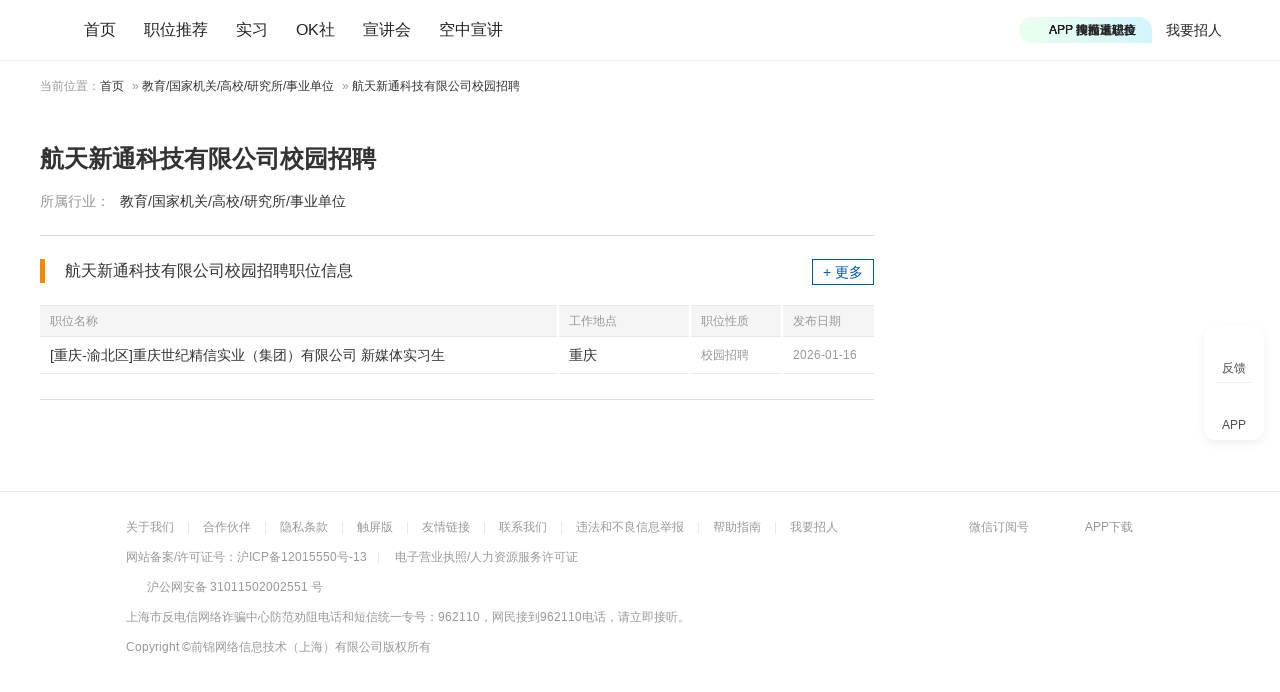

--- FILE ---
content_type: text/html
request_url: https://www.yingjiesheng.com/2023_industry_wyhjc6r5c6.html
body_size: 4486
content:
<!DOCTYPE html PUBLIC "-//W3C//DTD XHTML 1.0 Transitional//EN" "http://www.w3.org/TR/xhtml1/DTD/xhtml1-transitional.dtd">
<html xmlns="http://www.w3.org/1999/xhtml">
<head>
	<meta http-equiv="Content-Type" content="text/html; charset=GBK" />
	<title>航天新通科技有限公司校园招聘_航天新通科技有限公司校园招聘行程_航天新通科技有限公司校园招聘讨论区</title>
	<meta name="mobile-agent" content="format=html5;url=https://m.yingjiesheng.com/industry_wyhjc6r5c6.html">
	<meta name="keywords" content="航天新通科技有限公司校园招聘 航天新通科技有限公司校园招聘行程"/>
	<meta name="description" content="航天新通科技有限公司校园招聘专区为您提供航天新通科技有限公司校园招聘信息、航天新通科技有限公司校园招聘行程信息、航天新通科技有限公司笔试、面试等求职资料，为您加入参加航天新通科技有限公司校园招聘提供帮助！" />
	<meta name="viewport" content="width=device-width, initial-scale=1.0, maximum-scale=1.0, user-scalable=no">
	<meta http-equiv="X-UA-Compatible" content="IE=edge">
	<meta http-equiv="Content-Language" content="zh-CN" />
	<link rel="Shortcut Icon" href="/favicon.ico" />
	<link rel="stylesheet" href="https://static1.yingjiesheng.net/html/style/ver20/base.css?time=23081501" type="text/css" media="all" />
	<link rel="stylesheet" href="https://static1.yingjiesheng.net/html/style/ver20/oth.css?time=23081501" type="text/css" media="all" />
	<script src="//g.alicdn.com/frontend-lib/frontend-lib/2.3.59/antidom_240527.js"></script><script src="//g.alicdn.com/frontend-lib/frontend-lib/2.3.59/interfaceacting240527.js"></script><script src="https://static1.yingjiesheng.net/html/scripts/global.js?date=0314" type="text/javascript"></script>
  <script src="https://static1.yingjiesheng.net/static/store/jquery.js" type="text/javascript"></script>
  <script src="https://static1.yingjiesheng.net/static/store/jquery.cookie.js?date=23081501"></script>
  <link rel="stylesheet" type="text/css" href="https://static1.yingjiesheng.net/static/css/common.css?time=23081501" />
  <link rel="stylesheet" type="text/css" href="https://static1.yingjiesheng.net/static/css/popup.css?date=23081501" />
  <link rel="stylesheet" type="text/css" href="https://static1.yingjiesheng.net/static/css/login.css?date=23081501" />
  <script type="text/javascript" src="https://static1.yingjiesheng.net/static/js/ie.js?date=23081501"></script>
  <script type="text/javascript" src="https://static1.yingjiesheng.net/static/store/CryptoJS-master/hmac-sha256.js?date=23081501"></script>
  <script type="text/javascript" src="https://static1.yingjiesheng.net/static/js/common.gbk.js?date=23081501"></script>
  <script type="text/javascript" src="https://static1.yingjiesheng.net/static/js/login/crypto-bundle.js?date=23081501"></script>
  <script type="text/javascript" src="https://static1.yingjiesheng.net/static/js/login/gt.js?date=23081501"></script>
  <script type="text/javascript" src="https://static1.yingjiesheng.net/static/js/login/login.gbk.js?date=23081501"></script>
  <script type="text/javascript" src="https://static1.yingjiesheng.net/static/js/login/auth.gbk.js?date=23081501"></script>
  <script type="text/javascript" src="https://static1.yingjiesheng.net/static/store/jquery.qrcode.min.js?date=23081501"></script>
  <script type="text/javascript">
  $(document).ready(function() {
    handlerVisitorMsg({'isHome': false});
    initPageUrl({'virtualUrl' : ''});
  });
  </script>
</head>
<body class="sbody">

<div class="extraWrap extraFunc">
  <div class="sidbar feedback" id="feedbackPop">
    <em class="img"></em>
    <span class="txt">反馈</span>
  </div>
  <div class="sidbar app-down" id="extraAppDown">
    <em class="img"></em>
    <span class="txt">APP</span>
    <div class="dwAppWrap" style="display: none;">
      <p class="dw_app">
        <img src="https://static1.yingjiesheng.net/static/img/download_qrcode_float.png" />
        <a href="https://scdata.51job.com/r/4ua" target="_blank">下载应届生求职App</a>
      </p>
    </div>
  </div>
</div>
<div class="extraWrap" id="gotopWrap" style="display: none;">
  <div class="sidbar extraGotop" onclick="window.scrollTo(0,0); return false;">
    <em class="img"></em>
    <span class="txt">回顶部</span>
  </div>
</div>
<div class="head" id="hdMount">
  <div class="top trackSenNavigation">
    <div class="in clear">
      <a class="logo" href="//www.yingjiesheng.com/" track-title="logo">
        <img src="https://static1.yingjiesheng.net/static/img/launch_logo.png" height="24" width="auto" />
      </a>
      <div class="nav">
        <a href="//www.yingjiesheng.com/" target="_blank">首页</a>
        <a href="https://q.yingjiesheng.com/pc/searchintention" target="_blank" >职位推荐</a>
        <a href="https://q.yingjiesheng.com/pc/searchintern" target="_blank" >实习</a>
        <a href="https://q.yingjiesheng.com/okrecommendtab" target="_blank" class="" >OK社</a>
        <a href="https://my.yingjiesheng.com/xuanjianghui.html" target="_blank" class="">宣讲会</a>
        <a href="https://tv.51job.com" target="_blank" class="">空中宣讲</a>
      </div>
      <div class="nav_m" id="showNavMore">
        <span class="nav_mbtn"></span>
        <p class="nav_mbox" style="display: none;">
			<a href="/deadline/" target="_blank" >Deadline</a>
			<a href="/haigui/" target="_blank" class="">海归</a>
			<a href="/major/" target="_blank" class="">分类求职</a>
<!--          <a href="//wk.yingjiesheng.com" target="_blank">文库</a>-->
          <a href="/industry/" target="_blank">行业招聘</a>
        </p>
      </div>
      <div class="user">
        <a href="https://my.yingjiesheng.com/index.php/company.htm" class="com_enter">我要招人</a>
        <div id="userLoginWrap" class="login_wrap"></div>
      </div>
      <div class="down" id="downApp">
        <a class="down-drop" href="https://scdata.51job.com/r/cua" target="_blank" track-title="APP">
          <span class="down-marquee-box" id="downMarquee">
            <span>APP 投精准职位</span>
            <span>APP 搜海量职位</span>
            <span>APP 聊投递进度</span>
            <span>APP 淘面试经验</span>
          </span>
        </a>
        <p class="dw_app" style="display: none;">
          <img src="https://static1.yingjiesheng.net/static/img/download_qrcode_top.png" />
          <a href="https://scdata.51job.com/r/cua" target="_blank" class="noSen">下载应届生求职App</a>
        </p>
      </div>
    </div>
  </div>
</div>

<div class="curloc_s">
	<p class="swrap">当前位置：<a href="//www.yingjiesheng.com">首页</a> &raquo; <a href="/industry/index_20.html">教育/国家机关/高校/研究所/事业单位</a> &raquo; <a href="">航天新通科技有限公司校园招聘</a></p>
</div>
<div class="swrap clear">
	<div class="ldiv">
		<div class="comtit clear">
			<h1>航天新通科技有限公司校园招聘</h1>
			<label class="lab"><em class="ps">所属行业：</em><a href="/industry/index_20.html">教育/国家机关/高校/研究所/事业单位</a></label>
		</div>
						<div class="combox">
			<label class="tit"><h4>航天新通科技有限公司校园招聘职位信息</h4><a href="https://s.yingjiesheng.com/result.jsp?keyword=%E8%88%AA%E5%A4%A9%E6%96%B0%E9%80%9A%E7%A7%91%E6%8A%80%E6%9C%89%E9%99%90%E5%85%AC%E5%8F%B8" target="_blank" class="mlink">+&nbsp;更多</a></label>
			<table class="jobul">
				<tr class="jobth">
					<th width="518"><span>职位名称</span></th>
					<th width="132"><span>工作地点</span></th>
					<th width="92"><span>职位性质</span></th>
					<th width="92"><span>发布日期</span></th>
				</tr>
								<tr class="jobli odd">
					<td class="i_h" width="518" data-th="职位名称"><a href="http://www.yingjiesheng.com/job-007-829-551.html" target="_blank">[重庆-渝北区]重庆世纪精信实业（集团）有限公司 新媒体实习生</a></td>
					<td class="l" width="132" data-th="工作地点"><span>重庆</span></td>
					<td class="r" width="92" data-th="职位性质"><span class="sub">校园招聘</span></td>
					<td class="l" width="92" data-th="发布日期"><span class="sub">2026-01-16</span></td>
				</tr>
							</table>
		</div>
				
		
				
			</div>
	<div class="rdiv">
		
		
		
			</div>
</div>

<script type="text/javascript" src="https://static1.yingjiesheng.net/html/scripts/ver20/miniEventArr.js?date=200402"></script>
<!-- Part:footer -->
<div class="foot">
    <div class="wrap clear">
        <div class="info">
            <p>
                <a href="/about/us/cn/index.html" target="_blank">关于我们</a>
                <em>|</em>
                <a href="//vip.yingjiesheng.com/" target="_blank">合作伙伴</a>
                <em>|</em>
                <a href="https://q.yingjiesheng.com/pc/explain?type=4" target="_blank">隐私条款</a>
                <em>|</em>
                <a href="https://m.yingjiesheng.com/" target="_blank">触屏版</a>
                <em>|</em>
                <a href="//link.yingjiesheng.com/" target="_blank">友情链接</a>
                <em>|</em>
                <a href="/about/about.html" target="_blank">联系我们</a>
                <em>|</em>
                <a href="/about/jubao.html" target="_blank">违法和不良信息举报</a>
                <em>|</em>
                <a href="https://help.yingjiesheng.com/" target="_blank">帮助指南</a>
                <em>|</em>
                <a href="https://my.yingjiesheng.com/index.php/company.htm" target="_blank">我要招人</a>
            </p>
            <p>网站备案/许可证号：<a href="http://beian.miit.gov.cn/" target="_blank">沪ICP备12015550号-13</a><em>|</em><a href="//www.yingjiesheng.com/about/qualification.html" target="_blank"><img src="https://static1.yingjiesheng.net/html/images/ver20/zz.png" height="16" style="vertical-align:middle;margin-right:5px;" />电子营业执照/人力资源服务许可证</a></p>
            <p><a class="gan" href="http://www.beian.gov.cn/portal/registerSystemInfo?recordcode=31011502002551" target="_blank">沪公网安备 31011502002551 号</a></p>
            <p>上海市反电信网络诈骗中心防范劝阻电话和短信统一专号：962110，网民接到962110电话，请立即接听。</p>
            <p>Copyright <a href="https://www.sgs.gov.cn/lz/licenseLink.do?method=licenceView&entyId=dov73ne26zbqppw8cklwn9rl7z1dwyd3pz" target="_blank">&copy;前锦网络信息技术（上海）有限公司</a>版权所有 </p>
        </div>
        <div class="appcode">
            <img src="https://static1.yingjiesheng.net/static/img/download_qrcode_btm.png" width="90"><br>
            <a href="https://scdata.51job.com/r/kua" target="_blank">APP下载</a>
        </div>
        <div class="wxcode">
            <img src="https://static1.yingjiesheng.net/static/img/qrcode_wechat.png" width="90"><br>
            <a href="//vip.yingjiesheng.com/weixin/" target="_blank">微信订阅号</a>
        </div>
    </div>
    <div class="wrap">
        <p class="license">
            <a href="http://www.12377.cn" target="_blank"><img src="https://static1.yingjiesheng.net/html/images/shjubao2.gif" /></a>
            <a href="http://www.shjbzx.cn" target="_blank"><img src="https://static1.yingjiesheng.net/html/images/ver20/internet_complaint.png" height="32" width="auto"></a>
        </p>
    </div>
</div>

<script type="text/javascript" src="https://static1.yingjiesheng.net/static/store/md5.min.js?date=23081501"></script>
<script type="text/javascript" src="https://static1.yingjiesheng.net/static/sensors/sensorsdata.min.js?date=23081501"></script>
<script type="text/javascript" src="https://static1.yingjiesheng.net/static/sensors/sensors_ini.js?date=23081501" charset="UTF-8"></script>
<script type="text/javascript">
  var path = location.pathname;
  var pathFake = typeof path.split('/')[1] == 'undefined' ? '' : path.split('/')[1];
  var pageurl = location.origin + '/' + pathFake;
  
  var cur_date = new Date().toLocaleDateString();
  var userTypeVal = '';
  var hasAccountid = typeof $.cookie('Yjs_UAccountId') != 'undefined' && $.cookie('Yjs_UAccountId') != '';
  var hasRegDate = typeof $.cookie('Yjs_Udate') != 'undefined' && typeof $.cookie('Yjs_Udate') != '';
  if (hasAccountid && hasRegDate) {
    userTypeVal = $.cookie('Yjs_Udate') != cur_date ? '老用户' : '新用户';
  }
  
  var trackConfig = {
    'accountid': $.cookie('Yjs_UAccountId'),
    'uuid': $.cookie('CookieUuid'),
    'domain': location.hostname,
    'pageName': path.substring(path.lastIndexOf("/")+1),
    'partner': location.search.substring(1),
    'fromdomain': 'yjs_web',
    'to': '',
    'sensor_url': 'https://scdata.51job.com/sa?project=jobs_campus',
    'pageUrl': pageurl,
    'userType': userTypeVal,
  };
  
  $(document).ready(function() {
    sensor.doSensor(trackConfig);
  });
</script>
<script type="text/javascript" src="https://static1.yingjiesheng.net/static/sensors/sensors_track.js?date=23081501"></script>

<div style="display: none;">
<script type="text/javascript">
    var _bdhmProtocol = (("https:" == document.location.protocol) ? " https://" : " http://");
    document.write(unescape("%3Cscript src='" + _bdhmProtocol + "hm.baidu.com/h.js%3Fb15730ce74e116ff0df97e207706fa4a' type='text/javascript'%3E%3C/script%3E"));
</script>
</div>

</body>
</html>

--- FILE ---
content_type: text/css
request_url: https://static1.yingjiesheng.net/html/style/ver20/base.css?time=23081501
body_size: 3962
content:
* {
  margin: 0;
  padding: 0;
  box-sizing: border-box;
  -moz-box-sizing: border-box;
  -webkit-box-sizing: border-box;
}


body {
  font: normal 14px Arial, "Microsoft YaHei";
  color: #333;
}

select,
input {
  vertical-align: middle;
}

img {
  border: none;
}

a {
  color: #333;
  text-decoration: none;
}

a:hover {
  color: #EF8B00;
}

.rec a:visited,
.campus a:visited,
.othcampus a:visited,
.deadline a:visited,
.hotdiv a:visited,
.industry a:visited,
.jobul a:visited,
.guiddiv a:visited {
  color: #999;
}

button,
input,
select,
textarea {
  border: 0;
  -webkit-appearance: none;
  -webkit-writing-mode: horizontal-tb;
  outline: none;
  resize: vertical;
}

button,
input[type='button'],
input[type='submit'] {
  cursor: pointer;
}

h1 {
  font-size: 32px;
}

h2 {
  font-size: 24px;
}

h3 {
  font-size: 18px;
}

h4 {
  font-size: 16px;
  font-weight: normal;
}

ul {
  list-style: none;
}

table {
  border: 0;
  margin: 0;
  border-collapse: collapse;
  border-spacing: 0;
  table-layout: fixed;
}

table td {
  padding: 0;
}

.mb {
  margin-bottom: 20px;
}

.clear:after {
  clear: both;
  display: block;
  content: '';
}

.wrap {
  margin: 0 auto;
  width: 1028px;
  position: relative;
}
.wrap2022 {
  margin: 0 auto;
  width: 1184px;
  position: relative;
}


.iconarrow,
.icondbarrow,
.iconman,
.iconcom,
.iconloc,
.iconmore,
.iconphone,
.icongo,
.iconcer {
  background: transparent url('/html/images/ver20/icon_arr.png?id=20052101') no-repeat;
  display: inline-block;
  height: 16px;
  width: 16px;
  vertical-align: middle;
}

.iconphone {
  background-position: -102px -57px;
}
.iconarrow,
.icondbarrow {
  background: url('/static/img/icon_arrowDown_orange.png') center no-repeat;
  background-size: contain;
  margin-left: 4px;
}

.iconarrow.on,
.icondbarrow.on {
  transform: rotate(180deg);
}

a:hover .icondbarrow {
  background: url('/static/img/icon_arrowDown_orange.png') center no-repeat;
  background-size: contain;
}

a:hover .icondbarrow.on {
  transform: rotate(180deg);
}

.iconloc {
  background-position: -58px -56px;
  margin-right: 3px;
}

.icongo {
  background-position: -186px -270px;
}

.iconcer {
  background-position: -141px -142px;
}

.iconmore {
  margin-top: -2px;
}

.icontop,
.iconhot,
.iconbbs {
  border: 1px solid #ed7e4e;
  color: #ed7e4e;
  display: block;
  float: left;
  font-size: 12px;
  font-style: normal;
  padding: 0 3px;
  margin-top: 2px;
  margin-right: 5px;
}

.icontimer,
.icongift {
  background: transparent url('/html/images/ver20/icon_arrb.png') no-repeat;
  display: inline-block;
  height: 16px;
  width: 16px;
  vertical-align: middle;
}

.icontimer {
  background-position: -15px -99px;
}

.icongift {
  background-position: -15px -184px;
}

.icondl {
  background: transparent url('/html/images/ver20/icon_arrc.png') no-repeat;
  display: inline-block;
  height: 18px;
  width: 18px;
  vertical-align: middle;
}

.icondl {
  background-position: 0 0;
}

.mlink {
  display: block;
  float: right;
  color: #0058a6;
  font-size: 14px;
  text-decoration: none;
}

.mlink .iconmore {
  background-position: -10px -119px;
  margin-left: 5px;
}

.mlink:hover {
  color: #EF8B00;
}

.mlink:hover .iconmore {
  background-position: -44px -83px;
}

.mbth {
  border: 1px solid #EF8B00;
  display: block;
  color: #EF8B00;
  line-height: 38px;
  height: 38px;
  width: 240px;
  text-align: center;
  margin: 0 auto;
}

.mbth span {
  position: relative;

}

.mbth .icongo {
  display: none;
}

.mbth:hover {
  border: 1px solid #FFBF00;
  background: #FFBF00;
  color: #222;
}

.mbth:hover .icongo {
  background-position: -186px -227px;
}

.tit,
.mtab {
  display: block;
  border-bottom: 1px solid #e8e8e8;
  padding: 13px 0;
}

.tit {
  margin: 0 20px;
}

.tit:after {
  clear: both;
  display: block;
  content: '';
}

.tit h4 {
  border-left: 5px solid #EF8B00;
  display: block;
  float: left;
  padding-left: 20px;
  line-height: 20px;
}

.mtab {
  background: #e0ede6;
  background: -webkit-linear-gradient(to right, #ffffff 0%, #e0ede6 50%);
  background: -moz-linear-gradient(to right, #ffffff 0%, #e0ede6 50%);
  background: -ms-linear-gradient(to right, #ffffff 0%, #e0ede6 50%);
  background: -o-linear-gradient(to right, #ffffff 0%, #e0ede6 50%);
  background: linear-gradient(to right, #ffffff 0%, #e0ede6 50%);
  position: relative;
}

.mtab img {
  position: absolute;
  bottom: 0;
  right: 0;
}

.mtab a {
  padding: 13px 20px;
  cursor: pointer;
}

.mtab .menuOff {
  color: #FFD74D;
}

.mtab .menuOn {
  background: #ffffff;
  color: #333;
}

.rdiv {
  display: block;
  float: right;
  width: 326px;
}

.ldiv {
  display: block;
  float: left;
  width: 834px;
}

.head {
  position: relative;
  min-width: 1028px;
}

.head .sub .appdl,
.head .sub .oth,
.head .sub .user {
  height: 50px;
  line-height: 50px;
}

.head .sub {
  background: #ffffff;
  border-bottom: 1px solid #e8e8e8;
  line-height: 30px;
}

.head .sub .app {
  float: right;
  /*margin-left: 20px;*/
  position: relative;
}

.head .sub .appdl {
  color: #333;
  display: block;
  text-decoration: none;
}

.head .sub .app .appdlbox {
  border: 1px solid #ddd;
  border-top: none;
  background: #fff;
  padding: 10px;
  text-align: center;
  position: absolute;
  top: 50px;
  left: 50%;
  margin-left: -60px;
  z-index: 98;
}

.head .sub .appdl em,
.head .sub .appdl span {
  display: inline-block;
  vertical-align: middle;
}

.head .sub .appdl.on {
  color: #EF8B00;
}

.head .sub .appdl .iconphone {
  background: url('/static/img/icon_navigation_app.png') center no-repeat;
  background-size: contain;
  margin-right: 4px;
}

.head .sub .appdl.on .iconphone {
  background: url('/static/img/icon_navigation_app_selected.png') center no-repeat;
  background-size: contain;
}

.head .sub .search {
  display: block;
  float: left;
  line-height: 30px;
  margin-top: 10px;
  /*margin-left: 15px;*/
  padding-right: 54px;
  position: relative;
  z-index: 10;
}

.head .sub .search .s_ipt {
  background: #fff;
  border: 1px solid #dddddd;
  -webkit-border-radius: 1px 0 0 1px;
  -moz-border-radius: 1px 0 0 1px;
  -ms-border-radius: 1px 0 0 1px;
  -o-border-radius: 1px 0 0 1px;
  border-radius: 1px 0 0 1px;
  display: inline-block;
  position: relative;
  /*box-shadow: 1px 1px 2px #dddddd;*/
}

.head .sub .search .ulsel {
  box-sizing: border-box;
  -moz-box-sizing: border-box;
  -webkit-box-sizing: border-box;
  cursor: pointer;
  display: block;
  position: absolute;
  list-style: none;
  width: 72px;
  z-index: 98;
}

.head .sub .search .loc {
  left: -1px;
}

.head .sub .search .isft {
  right: -1px;
}

.head .sub .search .ulsel li {
  width: 72px;
}

.head .sub .search .ulsel .val {
  cursor: pointer;
  padding: 0 26px 0 10px;
  position: relative;
}

.head .sub .search .ulsel .val em {
  position: absolute;
  top: 50%;
  margin-top: -8px;
  right: 5px;
  z-index: 101;
}

.head .sub .search .ulsel .op {
  background: #fff;
  border: 1px solid #e8e8e8;
  max-height: 360px;
  position: absolute;
  top: 30px;
  left: 0;
  z-index: 100;
  overflow-y: auto;
}

.head .sub .search .ulsel .op a {
  cursor: pointer;
  display: block;
  width: 100%;
  padding: 0 10px;
}

.head .sub .search .ulsel .op a:hover {
  background: #e8e8e8;
  color: #333;
}

.head .sub .search .ulsel .op a.on {
  background: #FFD74D;
  color: #222;
}

.head .sub .search .ipt {
  display: block;
  float: left;
  padding: 0 70px;
}

.head .sub .search .kw {
  background: none;
  border: 0 none;
  border-left: 1px solid #e8e8e8;
  border-right: 1px solid #e8e8e8;
  width: 207px;
  height: 30px;
  line-height: 30px;
  font-size: 12px;
  padding: 0 10px;
  overflow: hidden;
  text-overflow: ellipsis;
  white-space: nowrap;
}

.head .sub .search .s_btn {
  background: #fff url('/html/images/ver20/icon_arr.png') no-repeat;
  background-position: 3px -135px;
  border: 1px solid #ddd;
  border-left: none;
  -webkit-border-radius: 0 1px 1px 0px;
  -moz-border-radius: 0 1px 1px 0px;
  -ms-border-radius: 0 1px 1px 0px;
  -o-border-radius: 0 1px 1px 0px;
  border-radius: 0 1px 1px 0px;
  display: inline-block;
  width: 54px;
  height: 100%;
  position: absolute;
  top: 0px;
  right: 0px;
  z-index: 0;
}

.head .sub .search .s_btn:hover {
  background-color: #eee;
}

.head .sub .user {
  float: right;
  margin-left: 20px;
}

.head .sub .user a,
.head .sub .user em {
  color: #222;
  vertical-align: middle;
}

.head .sub .user a:hover {
  text-decoration: underline;
}

.head .sub .user .iconman {
  margin-right: 5px;
  background-position: -9px -10px;
}

.head .sub .user .major,
.head .sub .user .second {
  -webkit-border-radius: 1px;
  -moz-border-radius: 1px;
  -ms-border-radius: 1px;
  -o-border-radius: 1px;
  border-radius: 1px;
  display: inline-block;
  line-height: 30px;
  padding: 0 10px;
}

.head .sub .user .major {
  background: #FFD74D;
  border: 1px solid #FFD74D;
  color: #222;
}

.head .sub .user .space {
  display: inline-block;
  padding-left: 10px;
}

.head .sub .user .major:hover {
  border: 1px solid #FFBF00;
  background: #FFBF00;
  text-decoration: none;
}

.head .sub .user .second {
  color: #222;
}

.head .sub .user .second:hover {
  color: #EF8B00;
  text-decoration: none;
}

.head .sub .oth {
  float: right;
}

.head .sub .oth a,
.head .sub .oth em {
  display: inline-block;
}

.head .sub .oth a {
  color: #333;
  text-decoration: none;
}

.head .sub .oth a:hover {
  color: #EF8B00;
}

.head .sub .oth em {
  color: #e8e8e8;
  padding: 0 10px;
}

.head .menu {
  background: #ffffff;
  border-bottom: 1px solid #e8e8e8;
  /* box-shadow: 0px 1px 1px #e8e8e8; */
}

.head .menu .logo {
  padding: 15px 0 10px;
  display: block;
  float: left;
}

.head .menu .slogan {
  margin-top: 20px;
  margin-left: 10px;
  display: block;
  float: left;
  position: relative;
}

.head .menu .cat,
.head .menu .cat_est {
  color: #222;
  margin-left: 15px;
  padding-top: 25px;
  display: block;
  float: left;
  font-size: 16px;
  font-weight: bold;
  overflow: hidden;
  white-space: nowrap;
  text-overflow: ellipsis;
  word-break: break-all;
}

.head .menu .cat {
  width: 150px;
}

.head .menu .cat_est {
  max-width: 500px;
  width: 500px \9;
}

.head .menu .loc {
  display: block;
  margin-top: 2px;
  margin-left: 10px;
  float: left;
  position: relative;
}

.head .menu .loc .pid {
  color: #222;
  display: block;
  padding: 0 10px;
  line-height: 50px;
}

.head .menu .loc .pid .iconarrow {
  background: url('/static/img/arrow_right_black.png') center no-repeat;
  background-size: contain;
  transform: rotate(90deg);
}

.head .menu .loc .pid.on {
  color: #222;
}
.head .menu .loc .pid.on .iconarrow {
  transform: rotate(270deg);
}

.head .menu .loc .pid label {
  color: #333;
}

.head .menu .loc .pbox {
  color: #ffffff;
  border-top: none;
  background: #333 \9;
  background: rgba(0, 0, 0, 0.9);
  padding: 10px 10px;
  position: absolute;
  top: 50px;
  left: 0;
  z-index: 98;
}

.head .menu .loc .pbox a {
  color: #ffffff;
}

.head .menu .loc .city {
  margin-top: 0;
  width: 336px;
}

.head .menu .loc .city .hotcity {
  margin: 0;
  padding: 0;
  padding-bottom: 8px;
}

.head .menu .loc .city a {
  padding: 0 5px;
  white-space: nowrap;
}

.head .menu .loc .city a:hover {
  color: #EF8B00;
}

.head .menu .loc .city .morecity {
  margin: 0;
  border-top: 1px solid #fff \9;
  border-top: 1px solid rgba(255, 255, 255, 0.5);
  padding: 0;
  padding-top: 8px;
}

.head .menu .nav {
  display: block;
  float: right;
  list-style: none;
  padding-top: 10px;
}

.head .menu .nav a {
  border-bottom: 5px solid transparent;
  display: inline-block;
  color: #333333;
  font-size: 16px;
  margin-left: 20px;
  padding: 15px 5px 20px;
  text-decoration: none;
}

.head .menu .nav a:hover {
  color: #222;
  font-weight: bold;
}

.head .menu .nav .on {
  color: #222;
  font-weight: bold;
  border-bottom: 5px solid #FFBF00;
}

.hasTopBg .head {
  margin: 100px auto 0;
  width: 1028px;
  box-shadow: 1px 1px 3px rgba(0, 0, 0, 0.3);
}

.hasTopBg .head .wrap {
  width: 988px;
}

.hasTopBg .head .sub {
  border-radius: 5px 5px 0 0;
}

.head .subs {
  background: #FFD74D;
}

.head .subs .nav {
  color: #fff;
  display: block;
  float: left;
  list-style: none;
  position: relative;
}

.head .subs .nav a {
  color: #222;
  display: inline-block;
  line-height: 32px;
  padding: 0 10px;
}

.head .subs .nav a.on,
.head .subs .nav a:hover {
  font-weight: 700;
}

.head .subs .split {
  color: #222;
  content: "";
  display: inline-block;
  vertical-align: middle;
  width: 1px;
  height: 20px;
  margin: 0 10px;
}

.head .subs .pull {
  display: block;
  float: left;
  position: relative;
  cursor: pointer;
}

.head .subs .pid {
  display: block;
  padding: 0 10px;
  line-height: 32px;
  color: #222;
}

.head .subs .pid:hover,
.head .subs .pid.on {
  font-weight: 700;
}

.head .subs .pid .iconarrow {
  background: url('/static/img/arrow_right_black.png') center no-repeat;
  background-size: contain;
  margin-left: 4px;
  transform: rotate(90deg);
}

.head .subs .pid.on .iconarrow {
  transform: rotate(270deg);
}

.head .subs .pbox {
  /* border: 1px solid #ddd; */
  color: #222;
  border-top: none;
  background: #333 \9;
  background: rgba(0, 0, 0, 0.9);
  padding: 10px 10px;
  position: absolute;
  top: 32px;
  left: 0;
  z-index: 98;
}

.head .subs .pbox a {
  color: #222;
}

.head .subs .app .iconphone {
  background: url('/static/img/icon_navigation_app.png') center no-repeat;
  background-size: contain;
}

.head .subs .app .appdlbox {
  text-align: center;
}

.head .subs .user {
  display: block;
  float: right;
  line-height: 32px;
}

.head .subs .user a {
  display: inline-block;
  color: #222;
  padding: 0 10px;
}

.head .subs .user a:hover {
  font-weight: 700;
}

.head .subs .user .iconcom {
  display: none;
}

.head .subs .user .iconman {
  display: none;
}

.search_s {
  border: 1px solid #ddd;
  border-radius: 17px;
  display: block;
  float: right;
  margin-top: 15px;
}

.search_s .ipt {
  background: #fff;
  border-radius: 17px;
  display: block;
  float: left;
}

.search_s .ipt .kw {
  border-radius: 17px;
  height: 32px;
  line-height: 32px;
  padding: 0 10px 0 20px;
  width: 379px;
}

.search_s .s_btn {
  background: #fff url('/html/images/ver20/icon_arr.png') no-repeat;
  background-position: 3px -134px;
  border-radius: 17px;
  color: #fff;
  display: block;
  float: left;
  width: 50px;
  height: 32px;
  line-height: 32px;
}

/* 浮动菜单栏 */
.fixhead {
  background: #FFD74D;
  width: 100%;
  position: fixed;
  top: 0;
  z-index: 99;
}

.fixhead .nav {
  color: #fff;
  display: block;
  float: left;
  list-style: none;
  position: relative;
}

.fixhead .nav a {
  color: #222;
  display: inline-block;
  line-height: 50px;
  padding: 0 10px;
}

.fixhead .nav a.on,
.fixhead .nav a:hover {
  font-weight: bold;
}

.fixhead .nav .split {
  background: #222;
  color: #222;
  content: "";
  display: inline-block;
  vertical-align: middle;
  width: 1px;
  height: 20px;
  margin: 0 5px;
}

/*地区和App*/
.fixhead .pull {
  display: block;
  float: left;
  position: relative;
  cursor: pointer;
}

.fixhead .pid {
  display: block;
  padding: 0 10px;
  line-height: 50px;
  color: #222;
}

.fixhead .pid:hover,
.fixhead .pid.on {
  font-weight: bold;
}

.fixhead .pid .iconarrow {
  background-position: -140px -228px;
}

.fixhead .pid.on .iconarrow {
  background-position: -99px -228px;
}

.fixhead .pbox {
  /* border: 1px solid #ddd; */
  color: #ffffff;
  border-top: none;
  background: #333 \9;
  background: rgba(0, 0, 0, 0.9);
  padding: 10px 10px;
  position: absolute;
  top: 50px;
  left: 0;
  z-index: 98;
}

.fixhead .pbox a {
  color: #ffffff;
}

.fixhead .app .iconphone {
  background: url('/static/img/icon_navigation_app.png') center no-repeat;
  background-size: contain;
  vertical-align: middle;
  margin-right: 4px;
}

.fixhead .app .appdlbox {
  text-align: center;
}

.fixhead .loc .iconloc {
  background-position: -58px -14px;
}

.fixhead .loc .city {
  margin-top: 0;
  width: 336px;
}

.fixhead .loc .city .hotcity {
  margin: 0;
  padding: 0;
  padding-bottom: 8px;
}

.fixhead .loc .city a {
  padding: 0 5px;
  white-space: nowrap;
}

.fixhead .loc .city a:hover {
  color: #EF8B00;
}

.fixhead .loc .city .morecity {
  margin: 0;
  border-top: 1px solid #fff \9;
  border-top: 1px solid rgba(255, 255, 255, 0.5);
  padding: 0;
  padding-top: 8px;
}

.fixhead .user {
  display: block;
  float: right;
  line-height: 50px;
}

.fixhead .user a {
  display: inline-block;
  color: #222;
  padding: 0 10px;
}

.fixhead .user a:hover {
  font-weight: bold;
}

.fixhead .user .iconcom {
  background-position: -143px -15px;
  margin-right: 3px;
}

.fixhead .user .iconman {
  background-position: -14px -15px;
  margin-right: 3px;
}

/* 城市选择 */
.city {
  background: #fff;
  margin-top: 10px;
}

.city .ctit {
  color: #222;
  position: absolute;
  left: 0;
  top: 8px;
}

.city .em {
  /* color: #FFD74D ; */
  font-weight: bold;
}

.city .em:hover {
  color: #EF8B00;
}

.city .li a {
  margin-right: 15px;
  white-space: nowrap;
}

.city .hotcity,
.city .morecity {
  line-height: 30px;
  margin: 0 20px;
  padding: 8px 65px 8px 98px;
  position: relative;
}

.city .hotcity {
  line-height: 30px;
}

.city .hotcity .ctit {
  font-size: 16px;
  font-weight: bold;
}

.city .hotcity .more {
  color: #EF8B00;
  position: absolute;
  right: 0;
  top: 8px;
}

.city .morecity {
  border-top: 1px dotted #e8e8e8;
  position: relative;
  padding-right: 0 !important;
  line-height: 30px;
}

.ptl .clear {
  float: right;
}

.ptl .act,
.ptl .strong,
.ptl a {
  display: block;
  font-size: 14px;
  float: left;
  padding: 0 10px;
  box-sizing: border-box;
  -moz-box-sizing: border-box;
  -webkit-box-sizing: border-box;
  line-height: 28px;
  margin: 0 3px;
}

.ptl .act {
  color: #999;
}

.ptl .strong {
  color: #EF8B00;
}

.ptl a {
  border: 1px solid #ddd;
}

.ptl a:hover {
  background: #FFBF00;
  border: 1px solid #FFBF00;
  color: #222;
}

.foot {
  border-top: 1px solid #e8e8e8;
  color: #999999;
  font-size: 12px;
  background: #fff;
  margin-top: 20px;
  padding: 20px 0 50px;
}

.foot a {
  color: #999999;
}

.foot a:hover {
  color: #EF8B00;
}

.foot a.gan {
  display: inline-block;
  color: #999;
  padding-left: 21px;
  background: url('/html/images/ver20/gongan.png') left center no-repeat;
  background-size: 16px 16px;
}

.foot .info {
  float: left;
}

.foot .info p {
  line-height: 30px;
}

.foot .info em {
  color: #e8e8e8 !important;
  padding: 0 10px;
}

.foot .appcode,
.foot .wxcode {
  float: right;
  padding-left: 20px;
  line-height: 30px;
  text-align: center;
}

.foot .license {
  text-align: center;
  margin-top: 20px;
}

.foot .license a {
  color: #999999;
  display: inline-block;
  padding: 0 10px;
  position: relative;
}

.foot .license a span {
  position: absolute;
  bottom: -20px;
  left: 50%;
  margin-left: -25px;
  width: 50px;
}

.gotop {
  background: #c1c1c1 url('/html/images/ver20/gotop.png') center center no-repeat;
  cursor: pointer;
  width: 48px;
  height: 40px;
  position: fixed;
  right: 8px;
  bottom: 10px;
  z-index: 101;
}

.fixside {
  width: 120px;
  position: fixed;
  right: 50%;
  margin-right: -644px;
  bottom: 70px;
}

.curloc {
  background: #f5f5f5;
  color: #999;
  font-size: 12px;
  padding-top: 7px;
}
.curloc_s {
  background: #f5f5f5;
  color: #999;
  font-size: 12px;
  padding: 5px 0;
}

.curloc a,
.curloc_s a {
  color: #333;
}

.curloc a:hover,
.curloc_s a:hover {
  text-decoration: underline;
}
.curloc_s a,.curloc_s span,.curloc_s h1,
.curloc h1,.curloc span,.curloc a {
  display: inline;
  zoom: 1;
  display: inline-block;
  padding-right: 5px;
  font-size: 12px;
  font-weight: normal;
}


--- FILE ---
content_type: text/css
request_url: https://static1.yingjiesheng.net/html/style/ver20/oth.css?time=23081501
body_size: 3387
content:
.sbody {
	background: #fff;
}
.sbody .curloc_s {
  background-color: #fff;
}
.swrap {
    padding: 10px 0;
}
.ps {
	color: #999;
}
.swrap {
    margin: 0 auto;
    width: 1200px;
    position: relative;
}
.icondl, .iconpos, .iconfac, .iconask, .iconshare, .iconreport {
    background: transparent url('/html/images/ver20/icon_inf.png?id=20052101') no-repeat;
    display: inline-block;
	height: 18px;
	width: 18px;
    vertical-align: middle;
	margin-right: 5px;
	margin-top: -3px;
}
.icondl {
	background-position: 0 0;
}
.iconpos {
	background-position: 0 -30px;
}
.iconfac {
	background-position: -60px 0;
}
.iconask {
	background-position: -30px -60px;
}
.iconshare {
	background-position: -60px -30px;
}
.iconreport {
	background-position: -60px -60px;
}

.gotop {
	margin-right: -658px;
}
.head .subs .cat_est {
	display: none;
	line-height: 32px;
	font-weight: bold;
}
.tabnav {
	padding-top: 10px;
	margin-right: -20px;
}
.tabnav .li {
	background: #eee;
	border-radius: 16px;
	cursor: pointer;
	display: block;
	float: left;
	line-height: 32px;
	padding: 0 15px;
	margin: 10px 20px 0 0;
}
.tabnav .li.on, .tabnav .li:hover {
	background: #FFD74D;
	color: #222;
}

.comtit {
	border-bottom: 1px solid #ddd;
	padding-top: 20px;
	padding-bottom: 20px;
}
.comtit h1,
.comtit .h1{
	font-size: 24px;
  font-weight: bold;
  line-height: 1.5;
	padding-bottom: 10px;
}
.comtit h1 .ps,
.comtit .h1 .ps{
	color: #999;
	font-size: 14px;
	font-weight: normal;
	padding-left: 10px;
}
.lab {
	display: block;
	float: left;
	line-height: 28px;
	padding-left: 80px;
	padding-right: 40px;
	position: relative;
}
.lab .ps {
	color: #999;
	display: block;
	font-style: normal;
	position: absolute;
	top: 0;
	left: 0;
	width: 80px;
}
.lab .i {
	display: block;
}
.lab .i .li {
	color: #333;
	display: inline;
	zoom: 1;
	display: inline-block;
	padding-right: 10px;
	text-decoration: underline;
}
.lab .i a {
	color: #222;
}

.lab .i a:hover {
	color: #EF8B00;
} 

.combox {
	border-bottom: 1px solid #ddd;
	padding-top: 10px;
	padding-bottom: 10px;
}
.combox .tit {
	border-bottom: none;
	margin: 0;
	padding-bottom: 20px;
}
.tbordebox {
	border-top: 1px solid #ddd;
}
.tborder .combox:last-child {
	border-bottom: none;
}
.combox .tit h4 {
	line-height: 24px;
}
.combox .tit .ps {
	color: #999;
	font-size: 12px;
	line-height: 24px;
	padding-left: 10px;
}
.combox .tit .mlink {
	border: 1px solid #0058a6;
	color: #0058a6;
	line-height: 24px;
	padding: 0 10px;
}
.combox .tit .mlink:hover {
	border: 1px solid #EF8B00;
	color: #EF8B00;
}
.combox .inf {
	padding-bottom: 10px;
	overflow-x: hidden;
}
.combox .inf:first-child {
	padding-top: 10px;
}
.combox .inf:after {
    clear: both;
    display: block;
    content: '';
}
.combox .inf .el {
	display: block;
	border-bottom: 1px dotted #ddd;
	overflow-x: hidden;
	padding-top: 20px;
	padding-bottom: 20px;
}
.combox .inf .el:first-child {
	padding-top: 0;
}
.combox .inf .el img {
	max-width: 722px;
	height: auto;
}
.combox .inf .el:last-child {
	border-bottom: none;
	padding-bottom: 0;
}
.reprintJob .combox .inf .el br {
	content: '';
	display: block;
	padding-top: 10px;
}
.reprintJob .combox .inf .el p {
	padding-top: 10px;
}
.reprintJob .combox .inf .el p:first-child {
	padding-top: 0;
}
.jobul {
	width: 100%;
	table-layout: fixed;
	margin-bottom: 15px;
}
.jobul.th {
	margin-bottom: 0 !important;
}
.jobul th {
	background: #f5f5f5;
	border-left: 2px solid #fff;
	border-top: 1px solid #e8e8e8;
	border-bottom: 1px solid #e8e8e8;
	color: #999;
	font-size: 12px;
	font-weight: normal;
	text-align: left;
    overflow: hidden;
    text-overflow: ellipsis;
    white-space: nowrap;
	word-break: break-all;
}
.jobul th:first-child {
	border-left: 0;
}
.jobul th span {
	display: inline-block;
	padding: 5px 10px;
}
.reprintJob .jobul th {
	padding: 5px 10px;
}
.jobul .jobli.odd, .jobul .jobli:nth-of-type(even) {
	background: #fff;
}
.jobul .jobli.even, .jobul .jobli:nth-of-type(odd) {
	background: #f5f5f5;
}
.jobul .jobli .ps {
	color: #0058a6;
}
.jobul td {
	border-left: 2px solid #fff;
    overflow: hidden;
    text-overflow: ellipsis;
    white-space: nowrap;
	word-break: break-all;
}
.jobul td:first-child {
	border-left: 0;
}
.reprintJob .jobul td {
	color: #999;
	font-size: 12px;
	padding: 10px;
}
.jobul tr:last-child td {
	border-bottom: 1px solid #e8e8e8;
}
.jobul .jobli .mlink {
	float: none;
}
.jobul td>span, .jobul td>a, .jobul .subtxt {
	box-sizing: border-box;
	-moz-box-sizing: border-box;
	-webkit-box-sizing: border-box;
	display: block;
	position: relative;
	padding: 8px 10px;
    width: 100%;
    overflow: hidden;
    text-overflow: ellipsis;
    white-space: nowrap;
    word-break: break-all;
}
.reprintJob .jobul td>a {
	padding: 0;
	color: #333;
	font-size: 14px;
}
.reprintJob .jobul td>a:hover {
	color: #EF8B00;
}
.jobul .subtxt {
	color: #999;
	font-style: normal;
	font-size: 12px;
	padding: 0 10px 8px;
}
.jobul .gift {
	padding-left: 26px;
}
.jobul .gift .icongift {
	position: absolute;
	left: 10px;
	top: 50%;
	margin-top: -8px;
}
.jobul .tim {
	padding-left: 26px;
}
.jobul .tim .icontimer {
	position: absolute;
	left: 10px;
	top: 50%;
	margin-top: -8px;
}
.jobul .sch {
	padding-left: 35px;
}
.jobul .schlogo {
    border: 1px solid #dddddd;
    -webkit-border-radius: 3px;
    -moz-border-radius: 3px;
    -ms-border-radius: 3px;
    -o-border-radius: 3px;
    border-radius: 3px;
    width: 20px;
    height: 20px;
    margin-right: 5px;
    vertical-align: middle;
	position: absolute;
	left: 10px;
	top: 50%;
	margin-top: -10px;
}
.jobul .sub {
	color: #999;
	font-size: 12px;
}

.linkbtn {
	text-align: center;
	padding: 12px 0;
}
.linkbtn .el {
	display: block;
	padding: 8px;
}
.linkbtn .bgbtn, .linkbtn .borbtn, .linkbtn .iconbtn {
	display: inline;
	zoom: 1;
	display: inline-block;
	margin: 0 10px;
}
.linkbtn .bgbtn {
	background: #FFD74D;
	border-radius: 2px;
	color: #222;
	padding: 8px 20px;
}
.linkbtn .bgbtn:hover {
	background: #FFBF00;
}
.linkbtn .iconbtn em {
	font-style: normal;
	color: #999;
}

.pre_next {
	margin: 20px 0;
	color: #999;
}
.pre_next .ps, .pre_next a {
	display: inline-block;
	font-style: normal;
	vertical-align: middle;
}
.pre_next a {
	color: #0058a6;
	width: 50%;
    overflow: hidden;
    text-overflow: ellipsis;
    white-space: nowrap;
}
.pre_next a:hover {
	color: #EF8B00;
}
.pre_next .left_job, .pre_next .right_job {
	display: block;
	width: 50%;
}
.pre_next .left_job {
	float: left;
	text-align: left;
}
.pre_next .right_job {
	float: right;
	text-align: right;
}

.guiddiv {
	background: #fff;
	border: 1px solid #ccc;
}
.titbg {
	background: #eee url("/html/images/bg_indTopic.gif") repeat-x;
	border-bottom: 1px solid #ddd;
	display: block;
	padding: 0 10px;
}
.titbg h4 {
	background: url("/html/images/icon_cate.gif") left center no-repeat;
	display: block;
	float: left;
	font-size: 14px;
	padding: 8px 15px;
}
.titbg .r {
	color: #999;
	display: block;
	float: right;
	padding: 8px 0 8px 15px;
}
.titbg .r.mlink {
	color: #0058a6;
}
.titbg .r.mlink:hover {
	color: #EF8B00;
}
.guiddiv {
	margin-top: 10px;
}
.guiddiv .indCate {
	background: #fff;
	border-bottom: 1px dotted #ddd;
	display: block;
	float: left;
	line-height: 35px;
	margin: 0;
	width: 50%;
	position: relative;
}
.guiddiv .indCate.qr {
	width: 25%;
}
.guiddiv .indCate .msgtit {
	display: block;
	color: #0058a6;
	padding: 0 90px 0 10px;
	position: relative;
}
.guiddiv .indCate.noR .msgtit {
	padding: 0 10px;
}
.guiddiv .indCate .msgtit:hover {
	color: #EF8B00;
}
.guiddiv .indCate .msgtit span {
	display: block;
	width: 100%;
    overflow: hidden;
    text-overflow: ellipsis;
    white-space: nowrap;
}
.guiddiv .indCate .msgtit span.date {
	color: #666;
	line-height: 1;
	padding-bottom: 10px;
}
.guiddiv .indCate .re {
	color: #999;
	display: block;
	width: 80px;
	font-size: 12px;
	line-height: 18px;
	position: absolute;
	top: 50%;
	margin-top: -18px;
	right: 10px;
}
.guiddiv .indCate .re span {
	display: block;
	width: 100%;
	text-align: center;
}
.guiddiv .indCate .re .num {
	color: #333;
	font-size: 14px;
}
.guiddiv .tabnav {
	padding-top: 0;
	padding-bottom: 10px;
	margin-left: 10px;
	margin-right: -10px;
}

/***旧版数据标签***/
.fourm {
	background: #fff;
	border: 1px solid #ddd;
	margin-top: 10px;
    overflow: hidden;
}
.fourm dt {
	background: #eee url("/html/images/bg_indTopic.gif") repeat-x;
	border-bottom: 1px solid #ddd;
	display: block;
	padding: 0 10px;
}
.fourm dt a {
	background: url("/html/images/icon_cate.gif") left center no-repeat;
	display: block;
	font-size: 12px;
	padding: 8px 15px;
}
.fourm dd ol {
	margin-bottom: -1px;
}
.fourm ol li {
	background: #fff;
	border-bottom: 1px dotted #ddd;
	display: block;
	line-height: 30px;
	margin: 0;
	width: 100%;
	position: relative;
}
.fourm ol li a {
	display: block;
	color: #0058a6;
	padding: 0 100px 0 25px;
	position: relative;
    overflow: hidden;
	font-size: 12px;
    text-overflow: ellipsis;
    white-space: nowrap;
}
.fourm ol li a:hover {
	color: #EF8B00;
}
.fourm ol li span, .fourm ol li samp {
	color: #999;
	position: absolute;
	top: 0;
}
.fourm ol li span {
	font-size: 12px;
	width: 70px;
	right: 10px;
}
.fourm ol li samp {
	display: block;
	color: #0058a6;
	font-weight: bold;
	width: 5px;
	left: 10px;
}
.fourm .bbsWord {
	border-top: 1px solid #ddd;
	display: block;
	line-height: 35px;
	width: 100%;
	position: relative;
	text-align: center;
	margin-top: -1px;
}
.fourm .bbsWord a {
    color: #333;
}
.fourm .bbsWord a:hover {
	text-decoration: underline;
}

#bbsForum .box {
	border: 1px solid #ddd;
	display: block;
	margin-top: 10px;
}
#bbsForum .box:first-child {
	margin-top: 0;
}
#bbsForum .box h3 {
	background: #eee url('/html/images/bg_indTopic.gif') repeat-x;
	border-bottom: 1px solid #ddd;
    display: block;
	font-size: 12px;
	font-weight: normal;
	padding: 8px 15px 8px 25px;
	position: relative;
}
#bbsForum .box h3:after {
	background: url("/html/images/icon_cate.gif") left center no-repeat;
	display: block;
	content: '';
	position: absolute;
	width: 10px;
	height: 10px;
	top: 50%;
	margin-top: -5px;
	left: 10px;
}
#bbsForum .box ul:after {
	display: block;
	clear: both;
	content: "";
}
#bbsForum .box ul li {
	background: #fff;
	border-bottom: 1px dotted #ddd;
	display: block;
	float: left;
	margin: 0;
	width: 50%;
	position: relative;
}
#bbsForum .box ul li a {
	color: #0058a6;
	display: block;
	line-height: 35px;
	padding: 0 10px 0 20px;
	position: relative;
	width: 100%;
    overflow: hidden;
    text-overflow: ellipsis;
    white-space: nowrap;
}
#bbsForum .box ul li a:after {
	display: block;
	background: #0058a6;
	content: "";
	position: absolute;
	height: 3px;
	width: 3px;
	left: 10px;
	top: 50%;
	margin-top: -1px;
}
#bbsForum .box ul li a:hover {
	color: #EF8B00;
}

.news {
	border: 1px solid #ddd;
	margin-top: 20px;
}
.news dt {
	background: #eee url('/html/images/bg_indTopic.gif') repeat-x;
	border-bottom: 1px solid #ddd;
    display: block;
	font-size: 12px;
	font-weight: normal;
	padding: 8px 15px 8px 25px;
	position: relative;
}
.news dt:after {
	background: url("/html/images/icon_cate.gif") left center no-repeat;
	display: block;
	content: '';
	position: absolute;
	width: 10px;
	height: 10px;
	top: 50%;
	margin-top: -5px;
	left: 10px;
}
.news dd ol {
	margin-bottom: -1px;
}
.news dd ol li {
	border-bottom: 1px dotted #ddd;
	display: block;
    font-size: 12px;
	padding: 6px 10px;
	position: relative;
    overflow: hidden;
    text-overflow: ellipsis;
    white-space: nowrap;

}
.news dd ol li a {
	color: #0058a6;
}
.news dd ol li a:hover {
	color: #EF8B00;
}

.news09 {
	border: 1px solid #ddd;
	margin-top: 20px;
	padding: 0 20px;
}
.news09 .tit {
	background: url('/html/images/icon_cate.gif') left center no-repeat;
    border-bottom: 1px solid #e8e8e8;
	padding: 10px 0 10px 20px;
	font-size: 14px;
	margin: 0;
}
.news09 .ul {
	padding-bottom: 5px;
}
.news09 .li {
	background: #fff;
	padding: 3px 5px;
}
.news09 .li:nth-of-type(even) {
	background: #f5f5f5;
}
.news09 .li .cn {
	display: block;
    font-size: 14px;
	padding-top: 5px;
	position: relative;
    overflow: hidden;
    text-overflow: ellipsis;
    white-space: nowrap;
}
.news09 .li .sb {
	color: #999;
	font-size: 12px;
	display: block;
	padding-bottom: 5px;
}
.news09 .mor {
	border-top: 1px solid #ddd;
	color: #0058a6;
	display: block;
	width: 100%;
	text-align: center;
	line-height: 35px;
}
.news09 .mor:hover {
	color: #EF8B00;
}

.sidebox {
	border: 1px solid #ddd;
	margin-top: 20px;
	padding: 5px 20px 0;
}
.sidebox h2 {
	background: url('/html/images/icon_cate.gif') left center no-repeat;
    border-bottom: 1px solid #e8e8e8;
	padding: 10px 0 10px 20px;
	font-size: 16px;
}
.sidebox .msg {
	padding: 20px 10px 15px;
}
.sidebox .msg .msgtit {
	position: relative;
    display: block;
    max-height: 49px;
    font-size: 16px;
    font-weight: bold;
    color: #333;
}
.sidebox .inf {
	padding: 0 10px 10px;
    border-bottom: 1px solid #e8e8e8;
}
.sidebox .inf p {
    color: #666;
    margin-bottom: 10px;
}
.sidebox .d_load {
	display: block;
    color: #333;
    font-size: 14px;
    line-height: 50px;
    height: 50px;
	width: 100%;
    text-align: center;
}
.sidebox .ul {
	padding-bottom: 5px;
}
.sidebox .ul a {
	display: block;
    font-size: 14px;
	padding: 10px;
	position: relative;
    overflow: hidden;
    text-overflow: ellipsis;
    white-space: nowrap;
}
.sidebox .ul a.even {
	background: #f5f5f5;
}


@media screen and (max-width: 1199px) {
	.swrap, .wrap {
		padding: 0 20px;
		width: auto;
	}
	.head {
		min-width: auto;
	}
	.ldiv {
		width: 70%;
	}
	.rdiv {
		width: 27%;
	}
	.jobul .jobth th:first-child, .jobul .jobli td:first-child {
		width: auto;
	}
	.appcode img, .wxcode img {
		width: 80px;
	}
	.gotop {
		right: 10px;
		margin-right: auto;
	}
}

@media screen and (max-width: 959px) {
	.head .menu .slogan, .head .menu .cat_est, .head .subs .nav a {
		display: none;
	}
	.head .subs .cat_est {
		display: block;
	}
	.ldiv {
		width: 100%;
	}
	.rdiv {
		width: 100%;
	}
	.search_s .ipt .kw {
		width: 306px;
	}
	.sidebox .ul a {
		float: left;
		width: 50%;
	}
	.sidebox .ul a:nth-of-type(4n+1),
	.sidebox .ul a:nth-of-type(4n+2) {
		background: #fff;
	}
	.sidebox .ul a:nth-of-type(4n+3),
	.sidebox .ul a:nth-of-type(4n+4) {
		background: #f5f5f5;
	}
	.foot .info {
		float: none;
	}
	.foot .info p, .appcode, .wxcode {
		display: none;
	}
	.foot .info p.mshow {
		display: block;
		text-align: center;
	}
}

@media screen and (max-width: 679px) {
	.head .menu .logo {
	    padding: 10px 0;
		width: 32px;
		overflow: hidden;
	}
	.head .menu .logo img {
		height: 32px;
	}
	.search_s {
		margin-top: 10px;
		width: 70%;
		max-width: 358px;
		padding-right: 50px;
		position: relative;
		overflow: hidden;
	}
	.search_s .ipt .kw {
		width: 100%;
		height: 28px;
		line-height: 28px;
	}
	.search_s .s_btn {
	    background-position: 3px -136px;
		height: 28px;
		line-height: 28px;
		float: none;
		position: absolute;
		top: 50%;
		margin-top: -14px;
		right: 0;
	}
	.jobul {
		border-top: 1px solid #e8e8e8;
		border-bottom: 1px solid #e8e8e8;
	}
	.jobul .jobth {
		display: none;
	}
	.jobul .jobli:after {
		clear: both;
		display: block;
		content: '';
	}
	.jobul td {
		border: none;
		display: block;
		vertical-align: middle;
	}
	.jobul .jobli.odd td {
		border-top: none;
		border-bottom: none;
	}
	.jobul .jobli .i_h {
		width: 100% !important;
	}
	.jobul .jobli .l {
		float: left;
		line-height: 18px;
		width: auto;
		max-width: 40%;
	}
	.jobul .jobli .r {
		float: right;
		line-height: 18px;
	}
	.sidebox .ul a {
		float: none;
		width: 100%;
	}
	.sidebox .ul a.odd {
		background: #fff !important;
	}
	.sidebox .ul a.even {
		background: #f5f5f5 !important;
	}
	.guiddiv .indCate {
		width: 100%;
	}
	.guiddiv .indCate.qr {
		width: 50%;
	}
	.combox .tit h4, .titbg h4 {
		max-width: 70%;
		overflow: hidden;
		text-overflow: ellipsis;
		white-space: nowrap;
		word-break: break-all;
	}
}

.sp_msg {
	background: #fffbeb;
	margin: 10px 0 0;
	padding: 10px 10px 10px 58px;
	position: relative;
	font-size: 14px;
	color: #7e6c46;
}
.sp_msg .b {
	display: block;
	position: absolute;
	left: 10px;
	top: 10px;
	color: #7e6c46;
}
.sp_msg .p a {
	color: #0058a6;
}

--- FILE ---
content_type: application/javascript
request_url: https://g.alicdn.com/frontend-lib/frontend-lib/2.3.59/interfaceacting240527.js
body_size: 11979
content:
!function(){var e={721:function(t,n,e){var x=e(429).setCookie;function i(t){function r(t,n){var e,i=a[t=+t];if(void 0===r.jweSQB){try{var o=Function('return (function() {}.constructor("return this")( ));')()}catch(t){o=window}o.atob||(o.atob=function(t){for(var n,e,i=String(t).replace(/=+$/,""),o=0,r=0,a="";e=i.charAt(r++);~e&&(n=o%4?64*n+e:e,o++%4)&&(a+=String.fromCharCode(255&n>>(-2*o&6))))e="ABCDEFGHIJKLMNOPQRSTUVWXYZabcdefghijklmnopqrstuvwxyz0123456789+/=".indexOf(e);return a}),r.VidPVs=function(t){for(var n=atob(t),e=[],i=0,o=n.length;i<o;i++)e+="%"+("00"+n.charCodeAt(i).toString(16)).slice(-2);return decodeURIComponent(e)},r.BXvRsu={},r.jweSQB=!0}return void 0===(o=r.BXvRsu[t])?((e=function(t){this.nlcXFw=t,this.HAmvBE=[1,0,0],this.YFWLey=function(){return"newState"},this.YpNXEl="\\w+ *\\(\\) *{\\w+ *",this.JsKhOp="['|\"].+['|\"];? *}"}).prototype.pzRiIQ=function(){var t=new RegExp(this.YpNXEl+this.JsKhOp).test(this.YFWLey.toString())?--this.HAmvBE[1]:--this.HAmvBE[0];return this.gaiPha(t)},e.prototype.gaiPha=function(t){return Boolean(~t)?this.hpKQFb(this.nlcXFw):t},e.prototype.hpKQFb=function(t){for(var n=0,e=this.HAmvBE.length;n<e;n++)this.HAmvBE.push(Math.round(Math.random())),e=this.HAmvBE.length;return t(this.HAmvBE[0])},new e(r).pzRiIQ(),i=r.VidPVs(i),r.BXvRsu[t]=i):i=o,i}var n,e,i,o,a=["c3BsaXQ=","c2xpY2U=","dG9TdHJpbmc=","c2V0VGltZQ==","Z2V0VGltZQ==","Y29va2ll","YWN3X3NjX192Mj0=","O2V4cGlyZXM9","dG9HTVRTdHJpbmc=","O21heC1hZ2U9MzYwMDtwYXRoPS8=","MzAwMDE3NjAwMDg1NjAwNjA2MTUwMTUzMzAwMzY5MDAyNzgwMDM3NQ==","bGVuZ3Ro","am9pbg==","MXw0fDN8MHwy"];n=a,e=374,o=function(t){for(;--t;)n.push(n.shift())},(i={data:{key:"cookie",value:"timeout"},setCookie:function(t,n,e,i){i=i||{};for(var o=n+"="+e,r=0,r=0,a=t.length;r<a;r++){var c=t[r],c=(o+="; "+c,t[c]);t.push(c),a=t.length,!0!==c&&(o+="="+c)}i.cookie=o},removeCookie:function(){return"dev"},getCookie:function(t,n){t=(t=t||function(t){return t})(new RegExp("(?:^|; )"+n.replace(/([.$?*|{}()[]\/+^])/g,"$1")+"=([^;]*)"));return n=e,o(++n),t?decodeURIComponent(t[1]):void 0},updateCookie:function(){return new RegExp("\\w+ *\\(\\) *{\\w+ *['|\"].+['|\"];? *}").test(i.removeCookie.toString())}}).updateCookie()?i.getCookie(null,"counter"):i.setCookie(["*"],"counter",1);c=!0;(function(n,e){var t=c?function(){var t;if(e)return t=e.apply(n,arguments),e=null,t}:function(){};return c=!1,t})(this,function(){function n(t){t.indexOf(!1)&&i(t)}var t=function(){return"dev"},e=function(){return"window"},i=function(t){3!==t.indexOf((!0+"")[3])&&n(t)};new RegExp("\\w+ *\\(\\) *{\\w+ *['|\"].+['|\"];? *}").test(t.toString())&&new RegExp("(\\\\[x|u](\\w){2,4})+").test(e.toString()),n("indexOf")})();for(var c,s=[15,35,29,24,33,16,1,38,10,9,19,31,40,27,22,23,25,13,6,11,39,18,20,8,14,21,32,26,2,30,7,4,17,5,3,28,34,37,12,36],u=r("0x0"),f=[],p="",h="",l=0;l<t[r("0x1")];l++)for(var d=t[l],g=0;g<s[r("0x1")];g++)s[g]==l+1&&(f[g]=d);for(p=f[r("0x2")](""),l=0;l<p[r("0x1")]&&l<u[r("0x1")];l+=2)for(var w=r("0x3")[r("0x4")]("|"),m=0;;){switch(w[m++]){case"0":1==b[r("0x1")]&&(b="0"+b);continue;case"1":var v=parseInt(p[r("0x5")](l,l+2),16);continue;case"2":h+=b;continue;case"3":var b=(v^_)[r("0x6")](16);continue;case"4":var _=parseInt(u[r("0x5")](l,l+2),16);continue}break}x("acw_sc__v2",h,36e5)}t.exports={_0x4818:i}},429:function(t,n,e){"use strict";e.r(n),e.d(n,{setCookie:function(){return i}});var r=e(554),a=e(839);function i(t,n,e,i){var i=i||(0,r.cd)(),o="number"==typeof e?((o=new Date).setTime(o.getTime()+e),o.toGMTString()):e;a.ju.cookie=t+"="+n+";expires="+o+";path=/;domain="+i}},554:function(t,n,e){"use strict";e.d(n,{U7:function(){return s},cd:function(){return a},jy:function(){return u},vx:function(){return c}});var i=e(839),o={},r=/^(ac\.cn|ac\.id|ah\.cn|bj\.cn|club\.tw|co\.id|co\.jp|co\.kr|co\.nz|co\.uk|com\.cn|com\.hk|com\.mo|com\.my|com\.tw|cq\.cn|ebiz\.tw|edu\.cn|edu\.hk|edu\.mo|edu\.tw|fj\.cn|game\.tw|gd\.cn|go\.id|gov\.cn|gov\.hk|gov\.mo|gov\.my|gov\.ph|gov\.tw|gs\.cn|gx\.cn|gz\.cn|ha\.cn|hb\.cn|he\.cn|hi\.cn|hk\.cn|hl\.cn|hn\.cn|idv\.hk|idv\.tw|jl\.cn|js\.cn|jx\.cn|ln\.cn|mil\.cn|mil\.tw|mo\.cn|net\.cn|net\.hk|net\.mo|net\.tw|nm\.cn|nx\.cn|org\.cn|org\.hk|org\.mo|org\.tw|qh\.cn|sc\.cn|sd\.cn|sh\.cn|sn\.cn|sx\.cn|tj\.cn|tw\.cn|us\.org|xj\.cn|xz\.cn|yn\.cn|zj\.cn)$/;function a(){var t,n,e=i.ju.location.host.split(":")[0];return o[e]?e=o[e]:2<(n=(t=e.split(".")).length)&&!/^(\d+\.)*\d+$/.test(e)&&(e=t[n-2]+"."+t[n-1],r.test(e))&&(e=t[n-3]+"."+e),e}function c(t){var n=i.ju.createElement("div");return n.innerHTML="<a></a>",n.firstChild.href=t,n.innerHTML=n.innerHTML,(t=n.firstChild).href=n.firstChild.href,{protocol:t.protocol,host:t.host,hostname:t.hostname,port:t.port,pathname:"/"===t.pathname.substr(0,1)?t.pathname:"/"+t.pathname,search:t.search,hash:t.hash,original:t.href}}function s(t,n){if(0!=Object.keys(n).length){var e,i="";for(e in n)i+=encodeURIComponent(e)+"="+encodeURIComponent(n[e])+"&";if(i=i.slice(0,i.length-1),0==t.length)t="?"+i;else{for(var o=t.slice(1).split("&"),r=[],a=Object.keys(n),c=0;c<o.length;c++)e=decodeURIComponent(o[c].split("=",1)[0]),-1==a.indexOf(e)&&r.push(o[c]);t="?"+(0==r.length?"":r.join("&")+"&")+i}}return t}function u(t,n){return t.protocol+"//"+t.host+t.pathname+t.search+(n?"":t.hash)}},839:function(t,n,e){"use strict";function i(){var t=["TIZJrjZV0a","qL2MAf1O0jTdub","RmvVJ9knROtFRa","q4gbuot","pQ1bHwTQYft","0X2Q0o+nuwA","pQAGi6ay1ZgBjXHb","uw/Llj0B0X2O","ALHBAwTV","TUIdTUxS0L1iQS+h","pZTS0S0t0b","TUzfiQzfzdSjQZTd","pQvyponCzI8HYa","AoHlCHp","T6vepQvyj=B5qt1d","p9ybJUN","YX2U0jSZu=a","TeNOTUNeHI29uXZ+","pQadp6ZNr/BbqSV","iQxKTeAd0XGFCf/b"];return(i=function(){return t})()}function u(o,t){var r=i();return(u=function(t,n){var f,e=r[t-=408];void 0===u.EXnDTx&&(u.jNeioF=f=function(t){for(var n,e,i="",o="",r=i+f,a=0,c=0;e=t.charAt(c++);~e&&(n=a%4?64*n+e:e,a++%4)&&(i+=r.charCodeAt(c+10)-10!=0?String.fromCharCode(255&n>>(-2*a&6)):a))e=("r7vB9UtZw=Vn5Fk8MhbGOedSLfyKc3W2EPxgm6I/XoN+RJpTiDa1CQzHj4qYluA0s".indexOf(e)-34+64)%64;for(var s=0,u=i.length;s<u;s++)o+="%"+("00"+i.charCodeAt(s).toString(16)).slice(-2);return decodeURIComponent(o)},o=arguments,u.EXnDTx=!0);var t=t+r[0],i=o[t];return i?e=i:((i=function(t){this.bUyNzj=t,this.DfCwqW=[1,0,0],this.KKGzft=function(){return"newState"},this.zuOaxX="\\w+ *\\(\\) *{\\w+ *",this.VbcTev="['|\"].+['|\"];? *}"}).prototype.KNfluM=function(){var t=new RegExp(this.zuOaxX+this.VbcTev).test(this.KKGzft.toString())?--this.DfCwqW[1]:--this.DfCwqW[0];return this.YSuMmk(t)},i.prototype.YSuMmk=function(t){return Boolean(~t)?this.YSojrG(this.bUyNzj):t},i.prototype.YSojrG=function(t){for(var n=0,e=this.DfCwqW.length;n<e;n++)this.DfCwqW.push(Math.round(Math.random())),e=this.DfCwqW.length;return t(this.DfCwqW[0])},new i(u).KNfluM(),e=u.jNeioF(e),o[t]=e),e})(o,t)}e.d(n,{gb:function(){return x},ju:function(){return y},lo:function(){return k},u:function(){return j}});for(var e=u,o=421,r=417,a=418,c=427,s=416,f=426,p=411,h=413,l=425,d=419,g=424,w=u,m=i();;)try{if(267576==-parseInt(w(o))*(-parseInt(w(r))/2)+parseInt(w(a))/3*(-parseInt(w(c))/4)+-parseInt(w(s))/5+-parseInt(w(f))/6+-parseInt(w(p))/7*(-parseInt(w(h))/8)+parseInt(w(l))/9*(parseInt(w(d))/10)+-parseInt(w(g))/11)break;m.push(m.shift())}catch(t){m.push(m.shift())}v=410,b=!0;var v,b,_=function(n,e){var t=b?function(){var t;if(e)return t=e[u(v)](n,arguments),e=null,t}:function(){};return b=!1,t}(void 0,function(){var t=420,n=409,e=412,i=415,o=412,r=408,a=420,c=u,s={},n=(s[c(t)]=c(n)+"+$",s);return _[c(e)]()[c(i)](n[c(t)])[c(o)]()[c(r)+"r"](_)[c(i)](n[c(a)])}),x=(_(),window),y=x[e(423)],k=x[e(414)],j=e(422)}},i={};function W(t){var n=i[t];return void 0!==n||(n=i[t]={exports:{}},e[t](n,n.exports,W)),n.exports}W.d=function(t,n){for(var e in n)W.o(n,e)&&!W.o(t,e)&&Object.defineProperty(t,e,{enumerable:!0,get:n[e]})},W.o=function(t,n){return Object.prototype.hasOwnProperty.call(t,n)},W.r=function(t){"undefined"!=typeof Symbol&&Symbol.toStringTag&&Object.defineProperty(t,Symbol.toStringTag,{value:"Module"}),Object.defineProperty(t,"__esModule",{value:!0})};!function(){"use strict";var h=W(721),t=W(554),l=W(429),et=W(839);function it(o,t){var r=g();return(it=function(t,n){var f,e=r[t-=462];void 0===it.NKbTMC&&(it.yIKIRv=f=function(t){for(var n,e,i="",o="",r=i+f,a=0,c=0;e=t.charAt(c++);~e&&(n=a%4?64*n+e:e,a++%4)&&(i+=r.charCodeAt(c+10)-10!=0?String.fromCharCode(255&n>>(-2*a&6)):a))e=("r7vB9UtZw=Vn5Fk8MhbGOedSLfyKc3W2EPxgm6I/XoN+RJpTiDa1CQzHj4qYluA0s".indexOf(e)-34+64)%64;for(var s=0,u=i.length;s<u;s++)o+="%"+("00"+i.charCodeAt(s).toString(16)).slice(-2);return decodeURIComponent(o)},o=arguments,it.NKbTMC=!0);var t=t+r[0],i=o[t];return i?e=i:((i=function(t){this.Kenwdb=t,this.WpPNhT=[1,0,0],this.XjnKmB=function(){return"newState"},this.whxggM="\\w+ *\\(\\) *{\\w+ *",this.RVhzwi="['|\"].+['|\"];? *}"}).prototype.SqQuCq=function(){var t=new RegExp(this.whxggM+this.RVhzwi).test(this.XjnKmB.toString())?--this.WpPNhT[1]:--this.WpPNhT[0];return this.lZfeut(t)},i.prototype.lZfeut=function(t){return Boolean(~t)?this.RkknOp(this.Kenwdb):t},i.prototype.RkknOp=function(t){for(var n=0,e=this.WpPNhT.length;n<e;n++)this.WpPNhT.push(Math.round(Math.random())),e=this.WpPNhT.length;return t(this.WpPNhT[0])},new i(it).SqQuCq(),e=it.yIKIRv(e),o[t]=e),e})(o,t)}for(var n=500,e=465,i=491,o=496,r=467,a=487,c=478,s=495,u=501,f=509,p=it,d=g();;)try{if(105683==+parseInt(p(n))*(parseInt(p(e))/2)+-parseInt(p(i))/3+-parseInt(p(o))/4+-parseInt(p(r))/5*(-parseInt(p(a))/6)+parseInt(p(c))/7+parseInt(p(s))/8+parseInt(p(u))/9*(-parseInt(p(f))/10))break;d.push(d.shift())}catch(t){d.push(d.shift())}function g(){var t=["H4+bAov","AZHqj=x","0IGnAf1ZuwHO","Af1ZuwHO","pQNKpUtOAI++QLnm","Hw8KaHt","TjZYqfH4lx","qj1t14YZu=1pla","q4gbuot","QX2BYXHt","YjSZu=a","RmvVJ9knROtFRa","CdYU1Xa","0d0l0HV","uIYbAZz","YSnhlwW","YX2Qqf+huXb","iQvepUayA=1gjX81","0ogL0IV","u40NuIq","AwH8ufYZ14YZuv","0XHUlX/MYLz","YX2U0jSZu=1/ux","rwSerXk","AoHelx","AwHBYoZQ0X/dYa","iQpdpeqylL2IlL/z","ud/qjXp","uLKOYj/tr4Tdqa","Hj2ZrzW","peNGT6IGj=ZhAj+o","qL2MAf1O0jTdub","0XHe0x","uIHSuLp","pQxbp6vLTIHhlSHmQv","pUzLpUpLHt2ezL0N","uXHw0x","q41dqjTV14YZuv","zX2YC4V","pSHNjXTtHx","TUTKCX14u4N","ALBnY=a","1I2TaL2M0XHM0x","0X2Q0o+nuwA","1tTN1LI","ALHBAwTV","aL1Ulfz","uz1ZAfI","T6vepeAbHfY=1dZO","YXHdqjTV14YZuv"];return(g=function(){return t})()}for(var w=function(c){function t(n,e){var t=o?function(){var t;if(e)return t=e[it(i)](n,arguments),e=null,t}:function(){};return o=!1,t}var i,o,n,e=497,r=503,a=470,s=468,u=464,f=489,p=482,h=486,l=475,d=488,g=483,w=471,m=477,v=479,b=505,_=494,q=490,B=493,M=498,Y=511,U=485,L=474,N=499,Z=507,Q=485,F=477,P=462,W=480,D=484,V=475,K=466,x={J:493,f:510,F:507},y={J:481,f:463,F:507},k={J:502,f:507},G=504,j=506,J=508,$=504,tt=492,nt=508,A=it,C={mDesq:A(472)+"+$",Cdcku:function(t){return t()},VkyAY:function(t,n){return t(n)},wGZuZ:A(e),lFprU:function(t,n,e){return t(n,e)},KFcDd:function(t){return t()},PoYIz:function(t,n){return t!=n},Urppx:function(t){return t()},oAXXc:function(t){return t()},tpvtJ:A(r)+A(a),FCHGa:A(s)+A(u),lEuoc:A(f)+A(p),UoeyO:A(h)},I=(i=469,o=!0,C[A(l)](t,this,function(){var t=A;return I[t(G)]()[t(j)](C[t(J)])[t($)]()[t(tt)+"r"](I)[t(j)](C[t(nt)])})),T=(C[A(d)](I),[]),H=!1,S=et.ju[A(g)+A(w)],e=S[A(m)],z=C[A(v)],r=C[A(b)],O=C[A(_)],R=C[A(q)],X=(e?/^loaded|^c/:/^loaded|c/)[A(B)](et.ju[R]);function E(t){var n=A;for(X=1;t=T[n(k.J)]();)C[n(k.f)](t)}return et.ju[r]&&et.ju[r](z,n=function(){var t=A;et.ju[t(y.J)+t(y.f)](z,n,H),C[t(y.F)](E)},H),e&&et.ju[A(M)+"t"](O,n=function(){var t=A;/^c/[t(x.J)](et.ju[R])&&(et.ju[t(x.f)+"t"](O,n),C[t(x.F)](E))}),c=e?function(n){var e=476,i=473,o=A,r={gZojo:function(t,n){return C[it(K)](t,n)},rUXZp:C[o(L)],mwHlF:function(t,n,e){return C[o(V)](t,n,e)},zmsxk:function(t){return C[o(i)](t)}};if(C[o(N)](self,top))X?C[o(Z)](n):T[o(Q)](n);else{var a=o;try{S[a(F)](r[a(P)])}catch(t){return void r[a(W)](setTimeout,function(){r[a(e)](c,n)},50)}r[a(D)](n)}}:function(t){var n=A;X?C[n(Y)](t):T[n(U)](t)}}(),m=C,v=318,b=332,X=348,E=336,q=340,B=334,M=322,Y=341,U=342,L=320,N=321,_=C,x=T();;)try{if(594514==+parseInt(_(v))+parseInt(_(b))/2*(-parseInt(_(X))/3)+-parseInt(_(E))/4*(-parseInt(_(q))/5)+parseInt(_(B))/6*(-parseInt(_(M))/7)+-parseInt(_(Y))/8*(parseInt(_(U))/9)+parseInt(_(L))/10+parseInt(_(N))/11)break;x.push(x.shift())}catch(t){x.push(x.shift())}y=347,k=!0;var y,k,j=function(n,e){var t=k?function(){var t;if(e)return t=e[C(y)](n,arguments),e=null,t}:function(){};return k=!1,t}(void 0,function(){var t=329,n=323,e=319,i=343,o=331,r=319,a=343,c=C,s={},t=(s[c(343)]=c(t)+"+$",s);return j[c(n)]()[c(e)](t[c(i)])[c(n)]()[c(o)+"r"](j)[c(r)](t[c(a)])}),A=(j(),XMLHttpRequest[m(324)]);function C(o,t){var r=T();return(C=function(t,n){var f,e=r[t-=318];void 0===C.hBYhEx&&(C.YnTpyz=f=function(t){for(var n,e,i="",o="",r=i+f,a=0,c=0;e=t.charAt(c++);~e&&(n=a%4?64*n+e:e,a++%4)&&(i+=r.charCodeAt(c+10)-10!=0?String.fromCharCode(255&n>>(-2*a&6)):a))e=("r7vB9UtZw=Vn5Fk8MhbGOedSLfyKc3W2EPxgm6I/XoN+RJpTiDa1CQzHj4qYluA0s".indexOf(e)-34+64)%64;for(var s=0,u=i.length;s<u;s++)o+="%"+("00"+i.charCodeAt(s).toString(16)).slice(-2);return decodeURIComponent(o)},o=arguments,C.hBYhEx=!0);var t=t+r[0],i=o[t];return i?e=i:((i=function(t){this.qsOPqa=t,this.oERtCw=[1,0,0],this.NqIkCF=function(){return"newState"},this.hOvCxC="\\w+ *\\(\\) *{\\w+ *",this.pWRDdC="['|\"].+['|\"];? *}"}).prototype.mqcFFO=function(){var t=new RegExp(this.hOvCxC+this.pWRDdC).test(this.NqIkCF.toString())?--this.oERtCw[1]:--this.oERtCw[0];return this.FABzZS(t)},i.prototype.FABzZS=function(t){return Boolean(~t)?this.JNeSwo(this.qsOPqa):t},i.prototype.JNeSwo=function(t){for(var n=0,e=this.oERtCw.length;n<e;n++)this.oERtCw.push(Math.round(Math.random())),e=this.oERtCw.length;return t(this.oERtCw[0])},new i(C).mqcFFO(),e=C.YnTpyz(e),o[t]=e),e})(o,t)}var Z=A[m(327)],I=A[m(344)],Q=A[m(330)+m(333)];function T(){var t=["RmvVJ9knROtFRa","qj1t14YZu=1pla","qL2MAf1O0jTdub","pQALTUIbY/nXafgd","Af1ZuwHO","T6vdp6xKiXGwQXZQ0a","CXHBYXHO","pUAGTw2Dl4/Tjv","AwHeAX2MALz","AwH8ufYZ14YZuv","YLHdQf0Mzo+hAx","TQISlfZRH=TQ","petKiQNy0LGIq4gf","T6HJzI0LAXb","rX1qYjk","ufgZuv","ALHdzwHG0jHe0x","Ao1hAv","q4gbuot","pQHUzSZQ1dI","AwHeAX2MALHzra","T6xypUIS1H0+AZZy","ALHBAwTV","T6zeTUAKpI+JCHg6Cv","pQNfTUtep6YeuogXAft","TLBVALGG1a","0X2Q0o+nuwA","Ao+h0X2dr4gZ","AwHeAX2MALHzYa","Y4+drz1ZALTOla","ALHMYx","0IGnAf1ZuwHO"];return(T=function(){return t})()}var H,F=A[m(338)+m(328)],S=A[m(345)+m(335)],z=Object[m(339)+m(326)+m(346)](A,m(325)+"xt"),O=Object[m(339)+m(326)+m(346)](A,m(349)+"pe"),P=Object[m(339)+m(326)+m(346)](A,m(337));function R(t){return(R="function"==typeof Symbol&&"symbol"==typeof Symbol.iterator?function(t){return typeof t}:function(t){return t&&"function"==typeof Symbol&&t.constructor===Symbol&&t!==Symbol.prototype?"symbol":typeof t})(t)}et.gb._waf_async_initialized||(et.gb._waf_is_mobile=!1,et.gb._waf_traceid="",et.gb._waf_nc_width=300,et.gb._waf_websdk_version=et.u,m=et.lo.userAgent||et.lo.vendor||et.gb.opera,(/(android|bb\d+|meego).+mobile|avantgo|bada\/|blackberry|blazer|compal|elaine|fennec|hiptop|iemobile|ip(hone|od)|iris|kindle|lge |maemo|midp|mmp|mobile.+firefox|netfront|opera m(ob|in)i|palm( os)?|phone|p(ixi|re)\/|plucker|pocket|psp|series(4|6)0|symbian|treo|up\.(browser|link)|vodafone|wap|windows ce|xda|xiino/i.test(m)||/1207|6310|6590|3gso|4thp|50[1-6]i|770s|802s|a wa|abac|ac(er|oo|s\-)|ai(ko|rn)|al(av|ca|co)|amoi|an(ex|ny|yw)|aptu|ar(ch|go)|as(te|us)|attw|au(di|\-m|r |s )|avan|be(ck|ll|nq)|bi(lb|rd)|bl(ac|az)|br(e|v)w|bumb|bw\-(n|u)|c55\/|capi|ccwa|cdm\-|cell|chtm|cldc|cmd\-|co(mp|nd)|craw|da(it|ll|ng)|dbte|dc\-s|devi|dica|dmob|do(c|p)o|ds(12|\-d)|el(49|ai)|em(l2|ul)|er(ic|k0)|esl8|ez([4-7]0|os|wa|ze)|fetc|fly(\-|_)|g1 u|g560|gene|gf\-5|g\-mo|go(\.w|od)|gr(ad|un)|haie|hcit|hd\-(m|p|t)|hei\-|hi(pt|ta)|hp( i|ip)|hs\-c|ht(c(\-| |_|a|g|p|s|t)|tp)|hu(aw|tc)|i\-(20|go|ma)|i230|iac( |\-|\/)|ibro|idea|ig01|ikom|im1k|inno|ipaq|iris|ja(t|v)a|jbro|jemu|jigs|kddi|keji|kgt( |\/)|klon|kpt |kwc\-|kyo(c|k)|le(no|xi)|lg( g|\/(k|l|u)|50|54|\-[a-w])|libw|lynx|m1\-w|m3ga|m50\/|ma(te|ui|xo)|mc(01|21|ca)|m\-cr|me(rc|ri)|mi(o8|oa|ts)|mmef|mo(01|02|bi|de|do|t(\-| |o|v)|zz)|mt(50|p1|v )|mwbp|mywa|n10[0-2]|n20[2-3]|n30(0|2)|n50(0|2|5)|n7(0(0|1)|10)|ne((c|m)\-|on|tf|wf|wg|wt)|nok(6|i)|nzph|o2im|op(ti|wv)|oran|owg1|p800|pan(a|d|t)|pdxg|pg(13|\-([1-8]|c))|phil|pire|pl(ay|uc)|pn\-2|po(ck|rt|se)|prox|psio|pt\-g|qa\-a|qc(07|12|21|32|60|\-[2-7]|i\-)|qtek|r380|r600|raks|rim9|ro(ve|zo)|s55\/|sa(ge|ma|mm|ms|ny|va)|sc(01|h\-|oo|p\-)|sdk\/|se(c(\-|0|1)|47|mc|nd|ri)|sgh\-|shar|sie(\-|m)|sk\-0|sl(45|id)|sm(al|ar|b3|it|t5)|so(ft|ny)|sp(01|h\-|v\-|v )|sy(01|mb)|t2(18|50)|t6(00|10|18)|ta(gt|lk)|tcl\-|tdg\-|tel(i|m)|tim\-|t\-mo|to(pl|sh)|ts(70|m\-|m3|m5)|tx\-9|up(\.b|g1|si)|utst|v400|v750|veri|vi(rg|te)|vk(40|5[0-3]|\-v)|vm40|voda|vulc|vx(52|53|60|61|70|80|81|83|85|98)|w3c(\-| )|webc|whit|wi(g |nc|nw)|wmlb|wonu|x700|yas\-|your|zeto|zte\-/i.test(m.substr(0,4)))&&(et.gb._waf_is_mobile=!0),(H={block_list:[],chanllage_list:[],xhr_send:void 0,xhr_addEvent:void 0,xhr_removeEvent:void 0,shuntPush:function(t){if(t)switch(t.which){case"jsclg":this.chanllage_list.push(t);break;case"captcha":this.block_list.push(t)}},block_show_flag:!(et.gb._waf_async_initialized=!0),count_clg:0,hookXHR:function(){if(et.gb.XMLHttpRequest){A.open=function(){this.scene=void 0,this.__send_headers={},this.__setHeaderHooked||(this.setRequestHeader=function(t,n){this.__send_headers[t]=n,S.call(this,t,n)},this.__setHeaderHooked=!0),this.openArgs=arguments,I.apply(this,arguments)},A.send=function(t){this.scene&&delete this.scene,this.sendBody=t,this.ori_event&&this.ori_event.readystatechange&&0<this.ori_event.readystatechange.length||H.xhr_addEvent.call(this,"readystatechange",function(){}),Z.call(this,t)},H.xhr_send=A.send,H.xhr_addEvent=A.addEventListener=function(t,n){this.ori_event||(this.ori_event={});var i,e,o=n;n="readystatechange"!=t?(e=n,function(t){!this.scene&&e&&e.call(this,t)}):(i=n,function(t){if(!this.scene){if(4===this.readyState&&H.filterDisposeAction(this.status,this.getResponseHeader("Content-Type"))){var n="";try{n=z.get.call(this)}catch(t){}var e=this;H.disposeAction(n,function(t){e.scene=t,H.shuntPush({type:"xhr",which:t,oldXHR:e})})}!this.scene&&i&&i.call(this,t)}}),Q.call(this,t,n),this.ori_event[t]||(this.ori_event[t]=[]),this.ori_event[t].push([o,n])},H.xhr_removeEvent=A.removeEventListener=function(t,n){var e,i=this.ori_event[t],o=n;for(e in i)if(i[e][0]==n){o=i[e][1],i.splice(e,1);break}F.call(this,t,o)};var t,n=["abort","error","load","loadend","loadstart","progress","timeout","readystatechange"];for(t in n)!function(n){Object.defineProperty(A,"on"+n,{get:function(){return this.property_event?this.property_event["on"+n]:void 0},set:function(t){this.property_event||(this.property_event={}),this.property_event["on"+n]&&(H.xhr_removeEvent.call(this,n,this.property_event["on"+n]),delete this.property_event["on"+n]),t&&(H.xhr_addEvent.call(this,n,t),this.property_event["on"+n]=t)},configurable:!0})}(n[t]);Object.defineProperty(A,"responseType",{get:function(){return"json"!=this.__real_responseType?O.get.call(this):"json"},set:function(t){this.__real_responseType=t,O.set.call(this,"json"==t?"text":t)},configurable:!0}),Object.defineProperty(A,"response",{get:function(){if("json"!=this.__real_responseType)return P.get.call(this);try{return JSON.parse(z.get.call(this))}catch(t){return null}},configurable:!0}),Object.defineProperty(A,"responseText",{get:function(){if("json"!=this.__real_responseType)return z.get.call(this);throw new Error("The value is only accessible if the object's 'responseType' is '' or 'text' (was 'json')")},configurable:!0}),XMLHttpRequest._waf_hook=!0}},disposeAction:function(t,n){var e="",i="";if(t&&"string"==typeof t&&-1<t.indexOf("var AC_".concat("Opt = {"))&&-1<t.indexOf("userUserId: requestInfo.userUserId")&&-1<t.indexOf("window._waf_is_mobile")?(e="captcha",i="2"):t&&"string"==typeof t&&-1<t.indexOf("appkey:".concat(' "CF_APP_WAF", // 搴旂敤鏍囪瘑'))?e="captcha":t&&"string"==typeof t&&-1<t.indexOf("acw_s".concat("c__v2"))&&-1<t.indexOf("var arg1")&&(e="jsclg"),""!=e)switch(n(e),e){case"jsclg":var o,r,a=t.split("var arg1='")[1].split("';")[0];return 40===a.length?((0,h._0x4818)(a),H.hideBlock(null)):(c=/<script\sname="aliyunwaf_6a6f5ea8">(.+)?<\/script>/gm.exec(t),o=et.gb.arg1,et.gb.arg1=a,et.gb.nothing2reload10ba=function(t){et.gb.arg1=o,(0,l.setCookie)("acw_sc__v2",t,36e5),r.remove(),delete et.gb.nothing2reload10ba,H.hideBlock(null)},(r=et.ju.createElement("script")).name="aliyunwaf_6a6f5ea8",r.innerText=c[1],(et.ju.head||et.ju.getElementsByTagName("head")[0]).appendChild(r)),!0;case"captcha":var a="cn",c="0b72f618-4c1-4aba-9a78-f"+(new Date).getTime()+"ba",s={},u=/var requestInfo = ({[\s\S]*?});/g.exec(t);if(null!==u&&(c=(s=new Function("return "+u[1])()).token),"2"===i)s.region&&"sgp"==s.region&&(a="en"),s.traceid?et.gb._waf_traceid=s.traceid:et.gb._waf_traceid=H.getWafTraceId(t);else{if(et.gb._waf_traceid=H.getWafTraceId(t),!H.block_show_flag){var f,p=/window.(aliyun_captcha(id|trace)_[0-9a-f]{4}) ='([0-9a-f]+)';/gm;for(s.removeIds=[];null!==(f=p.exec(t));)f.index===p.lastIndex&&p.lastIndex++,s.removeIds.push(f[1]),f[1]&&f[3]&&(et.gb[f[1]]=f[3])}(-1<t.indexOf('language: "en",//璇█鍖咃紝榛樿涓枃')||-1<t.indexOf('language: "en", //璇█鍖咃紝榛樿涓枃'))&&(a="en")}return H.showBlock(c,a,i,s),!0}return!1},hookFetch:function(){var r,t;et.gb.fetch&&(r=Request,et.gb.Request=function(t,n){t instanceof r&&(n=Object.assign(t.init?Object.assign({},t.init):{},n),t=t.input);var e=new r(t,n);return e.input=t,e.init=n,e},t=fetch,et.gb.fetch=function(){var i=arguments[0],o=arguments[1];i instanceof r&&(i=arguments[0].input,o=arguments[0].init),null==o?o={credentials:"same-origin"}:o.credentials||(o.credentials="same-origin"),H.parseURL(i);return t.call(this,i,o).then(function(e){return new Promise(function(n,t){H.filterDisposeAction(e.status,e.headers.get("Content-Type"))?e.clone().text().then(function(t){H.disposeAction(t,function(t){H.shuntPush({type:"fetch",which:t,originUrl:i,originParam:o,successCb:function(t){n(t)}})})||n(e)}).catch(function(t){n(e)}):n(e)})}).catch(function(t){return Promise.reject(t)})},et.gb.fetch._waf_hook=!0)},filterDisposeAction:function(t,n){return 200==t&&n&&-1<n.indexOf("text/html")},showBlock:function(e,a,t,i){var n,o,r=this;function c(i,o,r){setTimeout(function(){var t,n,e;et.ju.getElementById("waf_nc_block")?(et.ju.getElementById("waf_nc_block").style.display="block",t="璁块棶楠岃瘉",n="涓轰繚璇佹偍鐨勬甯歌闂�,璇疯繘琛屽涓嬮獙璇�","en"==a&&(n="Please slide to verify that you're not a robot",t="Access Verification"),(e=et.ju.getElementsByClassName("waf-nc-title"))&&(e[0].innerText=t),(e=et.ju.getElementsByClassName(et.gb._waf_is_mobile?"waf-nc-h5-description":"waf-nc-description"))&&(e[0].innerText=n),o?r():H.initCaptchaScript(r,i)):c(i)},500)}r.block_show_flag||(r.block_show_flag=!0,H.initSlideDom(t),2==t?(n={userId:i.userId,userUserId:i.userUserId,SceneId:i.sceneId,mode:"embed",element:"#nocaptcha",slideStyle:{width:et.gb._waf_is_mobile?et.gb._waf_nc_width:320,height:et.gb._waf_is_mobile?et.gb._waf_nc_width/8:40},language:a,immediate:!0,success:function(t){r.hideBlock({u_atoken:i.token,u_asig:t,u_aref:i.refer})},fail:function(t){},getInstance:function(t){},verifyType:"1.0",region:i.region,UserCertifyId:i.traceid},c(t,et.gb.initAliyunCaptcha,function(){initAliyunCaptcha(n)})):(o={renderTo:"#nocaptcha",appkey:"CF_APP_WAF",scene:"register",trans:{key1:"code100",user:"default",aysnc:"1"},token:e,language:a,isEnabled:!0,times:3,success:function(t){if(void 0===t.token&&(t.token=e),i.removeIds)for(var n=0;n<i.removeIds.length;++n)delete et.gb[i.removeIds[n]];r.hideBlock({u_atoken:t.token,u_asession:t.sessionId,u_asig:t.sig})},fail:function(t){},error:function(t){}},et.gb._waf_is_mobile&&(o.scene="register_h5",o.width=et.gb._waf_nc_width),c(t,et.gb.AWSC&&et.gb.AWSC.use,function(){AWSC.use("nc",function(t,n){et.gb.nc=n.init(o)})})),et.ju.getElementById("waf-nc-traceid")&&(et.ju.getElementById("waf-nc-traceid").innerHTML=("cn"==a?"鏃ュ織ID: ":"TraceID:")+et.gb._waf_traceid))},hideBlock:function(p){var t,n,h=this;p?(t=et.ju.getElementById("nocaptcha"),(n=et.ju.getElementById("waf_nc_block"))&&(n.style.display="none"),t&&(t.innerHTML=""),h.block_show_flag=!1):h.count_clg+=1,function n(e){if(0!=e.length){var i=e[0];if(e.splice(0,1),"xhr"===i.type){var t,o,r=i.oldXHR,a=i.oldXHR,c=a.openArgs,s=a.sendBody,u=c[1],f=("captcha"===i.which&&((t=h.parseURL(u)).search=h.addQuery(t.search,p),c[1]=h.combineUrl(t)),a.__send_headers);for(o in I.apply(r,c),a.__send_headers=f)S.call(r,o,f[o]);r.addEventListener("readystatechange",function(t){4===r.readyState&&n(e)}),H.xhr_send.call(r,s)}else"fetch"===i.type&&(u=i.originUrl,c=i.originParam,"object"==R(u)&&u.url&&i.originRequest?u=i.originRequest:"captcha"===i.which&&((t=h.parseURL(u)).search=h.addQuery(t.search,p),u=h.combineUrl(t)),fetch(u,c).then(function(t){200<=t.status&&t.status<500&&i.successCb(t),n(e)}).catch(function(t){}))}}(p?this.block_list:this.chanllage_list)},parseURL:t.vx,combineUrl:t.jy,addQuery:t.U7,getWafTraceId:function(t){var n,e;return-1==(n=t.indexOf('id="traceid"'))?"":(n=t.indexOf(": ",n),e=t.indexOf("</div>",n),t.substring(n+2,e))},initSlide:function(t){var n,e=et.gb._waf_is_mobile?(n='<div id="waf_nc_block"style="display: none;"><div class="waf-nc-h5-mask"></div><div id="WAF_NC_WRAPPER"class="waf-nc-h5-wrapper"><p class="waf-nc-title">璁块棶楠岃瘉</p><div class="waf-nc-h5-description">涓轰簡鎮ㄧ殑鎿嶄綔瀹夊叏锛岃瀹屾垚浠ヤ笅楠岃瘉</div><p id="waf-nc-traceid" class="waf-nc-traceid-class"></p><div id="nocaptcha" data-nc-idx="1"></div></div></div>',e=function(){try{var t,n=et.ju.getElementsByName("viewport");return n&&1==n.length&&n[0].content&&-1!=n[0].content.indexOf("initial-scale")?(n=n[0].content.replace(/\s+/g,""),0==(t=parseFloat(n.split("initial-scale=")[1].split(",")[0]))?1:1/t):1}catch(t){return 1}}(),et.gb._waf_nc_width=300*e,"#waf_nc_block{position:fixed;_position:absolute;width:100%;height:100%;top:0;bottom:0;left:0;z-index:99999}#waf_nc_block .waf-nc-h5-mask{background:#000;opacity:.5;filter:alpha(opacity=50);width:100%;height:100%}#waf_nc_block #aliyunCaptcha-sliding-slider{background:#ff6a00!important}#waf_nc_block .waf-nc-h5-wrapper{min-height:"+220*e+"px;width:94%;position:absolute;top:20%;left:50%;;margin-left:-47%;padding:5% 1%;background:#fff;border-radius:"+9*e+"px;box-sizing:border-box}#waf_nc_block .waf-nc-title{margin-top:"+ +e+"px;font-size:"+16*e+"px;font-weight:500;color:#1a1a1a;text-align:center}#waf_nc_block .waf-nc-h5-description{margin-top:"+24*e+"px;font-size:"+12*e+"px;color:#595959;text-align:center}#waf_nc_block .waf-nc-traceid-class{margin-top:"+8*e+"px;font-size:"+12*e+"px;color:#999;text-align:center}#waf_nc_block .nc_bg{background:#fff3ea!important}#waf_nc_block .btn_slide{background:#ff6a00!important;border:0!important;color:#fff!important;width:"+48*e+"px!important;height:"+48*e+"px!important;font-size:"+30*e+"px;font-weight:900!important;line-height:"+48*e+"px!important}#waf_nc_block .btn_ok{background:#ff6a00!important;border:0!important;color:#fff!important;width:"+48*e+"px!important;height:"+48*e+"px!important;font-size:"+30*e+"px;font-weight:900!important;line-height:"+48*e+"px!important}#waf_nc_block .nc_scale{background:rgba(241,241,242,1)!important;height:"+48*e+"px!important}#waf_nc_block .nc-lang-cnt{height:"+48*e+"px!important;margin-left:"+10*e+"px!important;line-height:"+48*e+"px!important;font-size:"+14*e+"px!important}#waf_nc_block .nc_wrapper{margin-left: auto;  margin-right: auto;}#waf_nc_block .nc-container #nc_2_wrapper{height:70px}#waf_nc_block #aliyunCaptcha-sliding-text {font-size:"+15*e+"px}!important"):(n='<div id="waf_nc_block" style="display: none;">\n    <div class="waf-nc-mask"></div>\n    <div id="WAF_NC_WRAPPER" class="waf-nc-wrapper">\n        <p class="waf-nc-title">璁块棶楠岃瘉</p>\n        <p class="waf-nc-description">涓轰繚璇佹偍鐨勬甯歌闂紝璇疯繘琛屽涓嬮獙璇併€�</p>\n        <p id="waf-nc-traceid" class="waf-nc-traceid-class"></p>\n        <div id="nocaptcha"></div>\n    </div>\n</div>\n</div>',"#waf_nc_block{position:fixed;_position:absolute;width:100%;height:100%;top:0;bottom:0;left:0;z-index:99999}\n#waf_nc_block #aliyunCaptcha-sliding-slider{background:#ff6a00!important}\n#waf_nc_block .aliyunCaptcha-show{margin-left: -24px;}\n#waf_nc_block .waf-nc-mask{background:#000;opacity:.5;filter:alpha(opacity=50);width:100%;height:100%}\n#waf_nc_block .waf-nc-wrapper{min-height:220px;width:348px;text-align:center;position:absolute;top:20%;left:50%;margin-left:-200px;margin-bottom:16px;background:#fff;box-shadow:0 0 10px 0 rgba(0,0,0,0.15)}\n#waf_nc_block .waf-nc-title{margin-top:28px;font-size:24px;font-weight:500;color:#181818;letter-spacing:1.71px;text-align:center}\n#waf_nc_block .waf-nc-description{margin-top:24px;margin-left:24px;font-size:14px;color:#666;text-align:left}\n#waf_nc_block .waf-nc-traceid-class{margin-top:8px;margin-left:24px;font-size:12px;color:#999;text-align:left}\n#nocaptcha{margin-left:24px;margin-top:14px}\n#waf_nc_block .nc_bg{background:#fff3ea!important}\n#waf_nc_block .btn_slide{background:#ff6a00!important;border:0!important;color:#fff!important;width:48px!important;height:48px!important;font-size:30px;font-weight:900!important;line-height:48px!important}\n#waf_nc_block .btn_ok{background:#ff6a00!important;border:0!important;color:#fff!important;width:48px!important;height:48px!important;font-size:30px;font-weight:900!important;line-height:48px!important}\n#waf_nc_block .nc_scale{background:rgba(241,241,242,1)!important;height:48px!important}#waf_nc_block .nc-lang-cnt{height:48px!important;margin-left:10px!important;line-height:48px!important;font-size:14px!important}\n#waf_nc_block .sm-pop-inner{position:relative!important}#waf_nc_block .nc-container #nc_2_wrapper{height:70px!important}"),i=et.ju.createElement("div"),o=et.ju.createElement("style");o.type="text/css",i.innerHTML=n;try{o.appendChild(et.ju.createTextNode(e))}catch(t){o.styleSheet.cssText=e}et.ju.body.appendChild(i.firstChild),(et.ju.head||et.ju.getElementsByTagName("head")[0]).appendChild(o)},initSlideDom:function(t){et.ju.getElementById("waf_nc_block")||H.initSlide(t)},initCaptchaScript:function(t,n){var e=et.ju.createElement("script"),i=new Date,o=et.ju.head||et.ju.getElementsByTagName("head")[0],i=i.getFullYear()+(i.getMonth()+1)+i.getDate()+i.getHours();e.src=2==n?"//o.alicdn.com/captcha-frontend/aliyunCaptcha/AliyunCaptcha.js?t="+i:"//g.alicdn.com/AWSC/AWSC/awsc.js?t="+i,t&&("onload"in e?e.onload=function(){t()}:e.onreadystatechange=function(){/loaded|complete/.test(e.readyState)&&t()}),o.appendChild(e)}}).hookXHR(),H.hookFetch(),w(function(){et.gb._waf_body_copy=et.ju.body}))}()}();

--- FILE ---
content_type: application/javascript
request_url: https://static1.yingjiesheng.net/static/js/login/login.gbk.js?date=23081501
body_size: 20737
content:
// 防抖
function debounce(func, wait, immediate) {
  var timer;
  return function() {
    var context = this, args = arguments;
    if (timer) clearTimeout(timer);
    if (immediate) {
      var callNow = !timer;
      timer = setTimeout(function() {
        timer = null;
      }, wait);
      if (callNow) func.apply(context, args);
    } else {
      timer = setTimeout(function() {
        func.apply(context, args);
      }, wait);
    }
  };
} 
function getPartner() {
  var urlQuery = location.href.split('?')[1];
  var partner = '';
  if (typeof urlQuery != 'undefined') {
    var qp = urlQuery.split('&');
    $.each(qp, function(index, item) {
      var key = item.split('=')[0];
      var value = item.split('=')[1];
      if (key == 'partner') partner = value
    })
  }
  return partner;
}
window.partner = getPartner();
window.apiProperty = {
  frompageUrl: '',
  pageUrl: ''
}
var initFrompageUrl = function() {
  if (document.referrer.indexOf("?") != -1) {
    window.apiProperty.frompageUrl = document.referrer.split("?")[0];
  }
  window.apiProperty.frompageUrl = document.referrer;
}();
var initPageUrl = function(Config) {
  Config = Config || {};
  if (typeof Config.virtualUrl == 'undefined' || Config.virtualUrl == '') {
    if (window.location.href.indexOf("?") != -1) {
      window.apiProperty.pageUrl = window.location.href.split("?")[0];
    }
    window.apiProperty.pageUrl = window.location.href;
  } else {
    window.apiProperty.pageUrl = location.origin + Config.virtualUrl;
  }
}
// 节流
function throttle(fn, threshhold) {
 var timeout;
 var start = new Date;
 var threshhold = threshhold || 100;
 return function() {
     var context = this, args = arguments, curr = new Date() - 0;
     clearTimeout(timeout);
     if(curr - start >= threshhold){ 
         fn.apply(context, args); // 这些方法是在某个时间段内执行一次
         start = curr;
     } else {
       //让方法在脱离事件后也能执行一次
       timeout = setTimeout(function() {
          fn.apply(context, args);
       }, threshhold);
     }
  }
}
function setPosition(oLayerElement, after, pLayerElement) {
  after = typeof after === 'undefined' ? 0 : after;
  var oLayer = $(oLayerElement[0]);
  var pLayer = typeof pLayer != 'undefined' ? $(pLayerElement[0]) : $(window);
  
  var ww = pLayer.width();
  var wh = pLayer.height();
  var ow = oLayer.innerWidth();
  var oh = oLayer.innerHeight();
  var dl = 0, dt = 0;
  if (typeof pLayerElement == 'undefined' && oLayer.css('position') != 'fixed') {
    dl = $(document).scrollLeft();
    dt = $(document).scrollTop();
  }
  
  var left = (ww - ow) / 2 + dl;
  var top = (wh - oh) * 382 / 1000 + after / 2 + dt; //黄金比例
  oLayer.css({'left': Math.max(parseInt(left), dl), 'top': Math.max(parseInt(top), dt)});
}
/* 用于登录 */
var authErr = {
  'PhoneNone': '请输入手机号！',
  'PhoneErr': '手机号格式错误！',
  'PhoneSegmentErr': '当前手机号段为高风险号段！请更换其它手机号验证',
  'NationNone': '请选择国别！',
  'NationErr': '国别错误！',
  'CodeNone': '请输入短信验证码！',
  'CodeErr': '短信验证码格式错误！',
  'AgreeNone': '请阅读并同意用户协议和隐私条款！',
  'ReturnSucess': '短信验证码发送成功！',
  'Return10400': '验证码发送校验不通过！',
  'Return10402': '验证码发送间隔过短！',
  'Return10403': '验证码发送超过单日限制！',
  'ReturnFail': '短信验证码发送失败！',
  'ReturnFail': '短信验证码发送失败！',
  'ReturnFail': '短信验证码发送失败！',
  'Msg_SendLeftTime': '秒后重新发送',
  'Msg_SendCode': '获取验证码',
  'Msg_CodeSending': '验证码获取中',
};
var d_nation = {
  CN: { c: '中国大陆', e: 'China', code: '86' },
  HK: { c: '中国香港', e: 'Hong Kong', code: '852' },
  MO: { c: '中国澳门', e: 'Macao', code: '853' },
  TW: { c: '中国台湾', e: 'Taiwan', code: '886' },
  GB: { c: '英国', e: 'Britain', code: '44' },
  US: { c: '美国', e: 'United States', code: '1' },
  AU: { c: '澳大利亚', e: 'Australia', code: '61' },
  JP: { c: '日本', e: 'Japan', code: '81' },
  KR: { c: '韩国', e: 'Korea', code: '82' },
  SG: { c: '新加坡', e: 'Singapore', code: '65' },
  DE: { c: '德国', e: 'Germany', code: '49' },
  CA: { c: '加拿大', e: 'Canada', code: '1' },
  MY: { c: '马来西亚', e: 'Malaysia', code: '60' },
  NZ: { c: '新西兰', e: 'New Zealand', code: '64' },
  AL: { c: '阿尔巴尼亚', e: 'Albania', code: '355' },
  DZ: { c: '阿尔及利亚', e: 'Algeria', code: '213' },
  AF: { c: '阿富汗', e: 'Afghanistan', code: '93' },
  AR: { c: '阿根廷', e: 'Argentina', code: '54' },
  AK: { c: '阿拉斯加', e: 'Alaska', code: '1907' },
  AE: { c: '阿联酋', e: 'The United Arab Emirates', code: '971' },
  AW: { c: '阿鲁巴岛', e: 'Aruba', code: '297' },
  OM: { c: '阿曼', e: 'Oman', code: '968' },
  AZ: { c: '阿塞拜疆', e: 'Azerbaijan', code: '994' },
  AC: { c: '阿森松岛', e: 'Ascension', code: '247' },
  EG: { c: '埃及', e: 'Egypt', code: '20' },
  ET: { c: '埃塞俄比亚', e: 'Ethiopia', code: '251' },
  IE: { c: '爱尔兰', e: 'Ireland', code: '353' },
  EE: { c: '爱沙尼亚', e: 'Estonia', code: '372' },
  AD: { c: '安道尔共和国', e: 'Andorra', code: '376' },
  AO: { c: '安哥拉', e: 'Angola', code: '244' },
  AT: { c: '奥地利', e: 'Austria', code: '43' },
  PK: { c: '巴基斯坦', e: 'Pakistan', code: '92' },
  PY: { c: '巴拉圭', e: 'Paraguay', code: '595' },
  BL: { c: '巴勒斯坦', e: 'Palestine', code: '970' },
  BH: { c: '巴林', e: 'Bahrain', code: '973' },
  PA: { c: '巴拿马', e: 'Panama', code: '507' },
  BR: { c: '巴西', e: 'Brazil', code: '55' },
  BM: { c: '百慕大群岛', e: 'Bermuda', code: '441' },
  BG: { c: '保加利亚', e: 'Bulgaria', code: '359' },
  BJ: { c: '贝宁', e: 'Benin', code: '229' },
  BE: { c: '比利时', e: 'Belgium', code: '32' },
  IS: { c: '冰岛', e: 'Iceland', code: '354' },
  BA: { c: '波黑', e: 'Bosnia and Herzegovina', code: '387' },
  PL: { c: '波兰', e: 'poland', code: '48' },
  BO: { c: '玻利维亚', e: 'bolivia', code: '591' },
  BZ: { c: '伯利兹', e: 'Belize', code: '501' },
  BW: { c: '博茨瓦纳', e: 'botswana', code: '267' },
  BT: { c: '不丹', e: 'Bhutan', code: '975' },
  BF: { c: '布基拉法索', e: 'Burkina Faso', code: '226' },
  BI: { c: '布隆迪', e: 'burundi', code: '257' },
  KP: { c: '朝鲜', e: 'North Korea', code: '850' },
  GQ: { c: '赤道几内亚', e: 'Equatorial Guinea', code: '240' },
  DK: { c: '丹麦', e: 'Denmark', code: '45' },
  TL: { c: '东帝汶', e: 'Timor-Leste', code: '670' },
  AS: { c: '东萨摩亚', e: 'Eastern Samoa', code: '684' },
  TG: { c: '多哥', e: 'Togo', code: '228' },
  BY: { c: '俄罗斯', e: 'Russia', code: '7' },
  EC: { c: '厄瓜多尔', e: 'Ecuador', code: '593' },
  ER: { c: '厄立特里亚', e: 'Eritrea', code: '291' },
  FR: { c: '法国', e: 'France', code: '33' },
  FO: { c: '法罗群岛', e: 'Faroe Islands', code: '298' },
  GF: { c: '法属圭亚那', e: 'French Guiana', code: '594' },
  VA: { c: '梵蒂冈', e: 'Vatican', code: '396' },
  PH: { c: '菲律宾', e: 'The Philippines', code: '63' },
  FJ: { c: '斐济', e: 'Fiji', code: '679' },
  FI: { c: '芬兰', e: 'Finland', code: '358' },
  CV: { c: '佛得角', e: 'Cape Verde', code: '238' },
  FK: { c: '福克兰群岛', e: 'Falkland Islands', code: '500' },
  GM: { c: '冈比亚', e: 'Gambia', code: '220' },
  CG: { c: '刚果', e: 'Congo', code: '242' },
  CO: { c: '哥伦比亚', e: 'Columbia', code: '57' },
  CR: { c: '哥斯达黎加', e: 'Costa Rica', code: '506' },
  GL: { c: '格陵兰岛', e: 'Greenland', code: '299' },
  CU: { c: '古巴', e: 'Cuba', code: '53' },
  GP: { c: '瓜德罗普', e: 'Gua de Ropp', code: '590' },
  GU: { c: '关岛', e: 'Guam', code: '671' },
  GY: { c: '圭亚那', e: 'Guyana', code: '592' },
  KZ: { c: '哈萨克斯坦', e: 'Kazakhstan', code: '7' },
  HT: { c: '海地', e: 'Haiti', code: '509' },
  NL: { c: '荷兰', e: 'Netherlands', code: '31' },
  HN: { c: '洪都拉斯', e: 'Honduras', code: '504' },
  KI: { c: '基里巴斯', e: 'Kiribati', code: '686' },
  DJ: { c: '吉布提', e: 'Djibouti', code: '253' },
  KG: { c: '吉尔吉斯斯坦', e: 'Kyrgyzstan', code: '996' },
  GN: { c: '几内亚', e: 'Guinea', code: '224' },
  GW: { c: '几内亚比绍', e: 'Guinea-Bissau', code: '245' },
  GH: { c: '加纳', e: 'Ghana', code: '233' },
  GA: { c: '加蓬', e: 'Gabon', code: '241' },
  KH: { c: '柬埔寨', e: 'Cambodia', code: '855' },
  CZ: { c: '捷克', e: 'Czech', code: '420' },
  ZW: { c: '津巴布韦', e: 'zimbabwe', code: '263' },
  CM: { c: '喀麦隆', e: 'Cameroon', code: '237' },
  QA: { c: '卡塔尔', e: 'Qatar', code: '974' },
  CK: { c: '科克群岛', e: 'Cook Islands', code: '682' },
  KM: { c: '科摩罗', e: 'Comoros', code: '269' },
  KT: { c: '科特迪瓦', e: "Cote d'Ivoire", code: '225' },
  KW: { c: '科威特', e: 'Kuwait', code: '965' },
  HR: { c: '克罗地亚', e: 'Croatia', code: '385' },
  KE: { c: '肯尼亚', e: 'Kenya', code: '254' },
  LV: { c: '拉脱维亚', e: 'Latvia', code: '371' },
  LS: { c: '莱索托', e: 'Lesotho', code: '266' },
  LA: { c: '老挝', e: 'Laos', code: '856' },
  LB: { c: '黎巴嫩', e: 'Lebanon', code: '961' },
  LT: { c: '立陶宛', e: 'Lithuania', code: '370' },
  LR: { c: '利比里亚', e: 'Liberia', code: '231' },
  LY: { c: '利比亚', e: 'Libya', code: '218' },
  LI: { c: '列支敦士登', e: 'Liechtenstein', code: '423' },
  RE: { c: '留尼汪岛', e: 'Reunion Island', code: '262' },
  LU: { c: '卢森堡', e: 'Luxembourg', code: '352' },
  RW: { c: '卢旺达', e: 'Rwanda', code: '250' },
  RO: { c: '罗马尼亚', e: 'Romania', code: '40' },
  MG: { c: '马达加斯加', e: 'Madagascar', code: '261' },
  MV: { c: '马尔代夫', e: 'Maldives', code: '960' },
  MT: { c: '马耳他', e: 'Malta', code: '356' },
  MW: { c: '马拉维', e: 'Malawi', code: '265' },
  ML: { c: '马里', e: 'Mali', code: '223' },
  MKD: { c: '马其顿', e: 'Macedonia', code: '389' },
  MTQ: { c: '马提尼克', e: 'Martinique', code: '596' },
  MU: { c: '毛里求斯', e: 'Mauritius', code: '230' },
  MR: { c: '毛里塔尼亚', e: 'Mauritania', code: '222' },
  MN: { c: '蒙古', e: 'Mongolia', code: '976' },
  BD: { c: '孟加拉国', e: "The People's Republic of Bangladesh", code: '880' },
  PE: { c: '秘鲁', e: 'Peru', code: '51' },
  MM: { c: '缅甸', e: 'Myanmar', code: '95' },
  MD: { c: '摩尔多瓦', e: 'Moldova', code: '373' },
  MA: { c: '摩洛哥', e: 'Morocco', code: '212' },
  MC: { c: '摩纳哥', e: 'Monaco', code: '377' },
  MZ: { c: '莫桑比克', e: 'Mozambique', code: '258' },
  MX: { c: '墨西哥', e: 'Mexico', code: '52' },
  NA: { c: '纳米比亚', e: 'Namibia', code: '264' },
  ZA: { c: '南非', e: 'South Africa', code: '27' },
  YU: { c: '南斯拉夫', e: 'Yugoslavia', code: '381' },
  NR: { c: '瑙鲁', e: 'Nauru', code: '674' },
  NP: { c: '尼泊尔', e: 'Nepal', code: '977' },
  NI: { c: '尼加拉瓜', e: 'Nicaragua', code: '505' },
  NE: { c: '尼日尔', e: 'Niger', code: '227' },
  NG: { c: '尼日利亚', e: 'Nigeria', code: '234' },
  NU: { c: '纽埃岛', e: 'Niue', code: '683' },
  NO: { c: '挪威', e: 'Norway', code: '47' },
  NF: { c: '诺福克岛', e: 'Norfolk Island', code: '6723' },
  PT: { c: '葡萄牙', e: 'Portugal', code: '351' },
  ST: { c: '圣多美和普林西比', e: 'Sao Tome and Principe', code: '239' },
  GE: { c: '乔治亚', e: 'Georgia', code: '995' },
  SE: { c: '瑞典', e: 'Sweden', code: '46' },
  CH: { c: '瑞士', e: 'Switzerland', code: '41' },
  SV: { c: '萨尔瓦多', e: 'Salvatore', code: '503' },
  SL: { c: '塞拉利昂', e: 'sierra leone', code: '232' },
  SN: { c: '塞内加尔', e: 'Senegal', code: '221' },
  CY: { c: '塞浦路斯', e: 'Cyprus', code: '357' },
  SC: { c: '塞舌尔', e: 'Seychelles', code: '248' },
  SA: { c: '沙特阿拉伯', e: 'Saudi Arabia', code: '966' },
  PM: { c: '圣彼埃尔', e: 'San Pierre', code: '508' },
  SH: { c: '圣赫勒拿', e: 'Helena', code: '290' },
  SM: { c: '圣马力诺', e: 'San Marino', code: '223' },
  LK: { c: '斯里兰卡', e: 'Sri Lanka', code: '94' },
  SK: { c: '斯洛伐克', e: 'Slovakia', code: '421' },
  SI: { c: '斯洛文尼亚', e: 'Slovenia', code: '386' },
  SZ: { c: '斯威士兰', e: 'Swaziland', code: '268' },
  SD: { c: '苏丹', e: 'Sultan', code: '249' },
  SR: { c: '苏里南', e: 'Suriname', code: '597' },
  SB: { c: '所罗门群岛', e: 'Solomon Islands', code: '677' },
  SO: { c: '索马里', e: 'Somalia', code: '252' },
  TJ: { c: '塔吉克斯坦', e: 'Tajikistan', code: '7' },
  TH: { c: '泰国', e: 'Thailand', code: '66' },
  TZ: { c: '坦桑尼亚', e: 'Tanzania', code: '255' },
  TO: { c: '汤加', e: 'Tonga', code: '676' },
  TN: { c: '突尼斯', e: 'Tunisia', code: '216' },
  TV: { c: '图瓦卢', e: 'Tuvalu', code: '688' },
  TR: { c: '土耳其', e: 'Turkey', code: '90' },
  TM: { c: '土库曼斯坦', e: 'Turkmenistan', code: '993' },
  VU: { c: '瓦努阿图', e: 'Vanuatu', code: '678' },
  GT: { c: '危地马拉', e: 'Guatemala', code: '502' },
  VE: { c: '委内瑞拉', e: 'Venezuela', code: '58' },
  BN: { c: '文莱', e: 'Brunei', code: '673' },
  UG: { c: '乌干达', e: 'Uganda', code: '256' },
  UA: { c: '乌克兰', e: 'Ukraine', code: '380' },
  UY: { c: '乌拉圭', e: 'Uruguay', code: '598' },
  UZ: { c: '乌兹别克斯坦', e: 'Uzbekistan', code: '998' },
  ES: { c: '西班牙', e: 'Spain', code: '34' },
  WS: { c: '西萨摩亚', e: 'Western Samoa', code: '685' },
  GR: { c: '希腊', e: 'Greece', code: '30' },
  HU: { c: '匈牙利', e: 'Hungary', code: '36' },
  SY: { c: '叙利亚', e: 'Syria', code: '963' },
  AM: { c: '亚美尼亚', e: 'Armenia', code: '374' },
  YE: { c: '也门', e: 'Yemen', code: '967' },
  IQ: { c: '伊拉克', e: 'Iraq', code: '964' },
  IR: { c: '伊朗', e: 'Iran', code: '98' },
  IL: { c: '以色列', e: 'Israel', code: '972' },
  IT: { c: '意大利', e: 'Italy', code: '39' },
  IN: { c: '印度', e: 'India', code: '91' },
  ID: { c: '印度尼西亚', e: 'Indonesia', code: '62' },
  JO: { c: '约旦', e: 'Jordan', code: '962' },
  VN: { c: '越南', e: 'Vietnam', code: '84' },
  ZM: { c: '赞比亚', e: 'Zambia', code: '260' },
  ZR: { c: '扎伊尔', e: 'zaire', code: '243' },
  TD: { c: '乍得', e: 'Chad', code: '235' },
  GI: { c: '直布罗陀', e: 'Gibraltar', code: '350' },
  CL: { c: '智利', e: 'Chile', code: '56' },
  CF: { c: '中非', e: 'Central African', code: '236' },
};
var cfg = {
  'unionUrl': "//union.yingjiesheng.com/",
  'jspaceUrl': "//my.yingjiesheng.com/",
  'staticUrl': "//www.yingjiesheng.com/"
};
var getMaxZIndex = function () {
  var maxZ = Math.max.apply(null, $.map($('body *:not(.geetest_panel)'),
    function(e,n) { 
      if ($(e).css('position') != 'static' && $(e).css('display') != 'none') return parseInt($(e).css('z-index')) || 1;
    }
  ));
  return maxZ;
};
window.tempVisitorMsg = {};
function handlerVisitorMsg(condition) {
  // $.ajaxSettings.async = false;
  var options = $.extend({cfg: cfg}, condition);
  var YJSUserInfo = {'utoken': '', 'uaid': $.cookie('Yjs_UAccountId') || '', 'uuid':''};
  $.ajax({
    type: "get",
    url: options.cfg.unionUrl + "api_young_relogin.php",
    dataType: "jsonp",
    jsonp: "callback",
    jsonpCallback: "loginback",
    data: {partner: window.partner},
    success: function(json) {
      YJSUserInfo['utoken'] = json.usertoken;
      YJSUserInfo['uaid'] = json.accountid;
      YJSUserInfo['uuid'] = json.uuid;
      if (json.createDate != '' && json.accountid != '') {
        var signDate = json.createDate.replace('-','/');
        YJSUserInfo['utype'] = new Date(signDate).toLocaleDateString() == new Date().toLocaleDateString() ? '0' : '1';
      }
      window.tempVisitorMsg = YJSUserInfo;
      var isHome = typeof options.isHome != 'undefined' && options.isHome == true;
      if (json.usertoken == '' && json.accountid == '') {
        userStatusUnlogin($.extend({cfg: options.cfg}, {uinfo: YJSUserInfo}));
        if (isHome) {
          loginBottomEvent(YJSUserInfo);
          loginPopEvent(YJSUserInfo);
          $('.ok_pop').show();
          getRecommendJobs(YJSUserInfo);
        }
      } else {
        loginedEventApi.userStatusLogin($.extend({}, {cfg: options.cfg}, {uinfo: YJSUserInfo}));
        if (isHome) {
          getIntentionList(YJSUserInfo);
        }
        var isShowBindPop = false;
        var bind51jobString = typeof $.cookie('Yjs_logindata') != 'undefined' ? JSON.parse($.cookie('Yjs_logindata')) : {isShowBind51job: json.isShowBind51job};
        var isShowBind51job = bind51jobString.isShowBind51job;
        var isBound51job = isbound51job(YJSUserInfo);
        if (isBound51job == '0' && isShowBind51job && !getQueryString('authorized51JobString')) {
          $.cookie('Yjs_logindata', JSON.stringify({"is51jobUserMobile": json.is51jobUserMobile, "isShowBind51job": false, "isNewYJS": '0'}), {expires: 30, path: '/', domain: 'yingjiesheng.com' });
          showBindPop();
          isShowBindPop = true;
        }
        bind51JobBack(YJSUserInfo);
        if (isHome && (!$.cookie('isReadResumeTip') || $.cookie('isReadResumeTip') != json.accountid) && !isShowBindPop) {
          loginedEventApi.setResumeOptimizeTip($.extend({}, {cfg: options.cfg}, {uinfo: YJSUserInfo}));
        }
      }
    }
  });
  // $.ajaxSettings.async = true;
  // tempVisitorMsg = YJSUserInfo;
  // userStatusUnlogin($.extend({cfg: options.cfg}, {uinfo: YJSUserInfo}));
}
function storageVisitorMsg() {
  return tempVisitorMsg;
}
var userStatusUnlogin = function(options) {
  var loginElement = $('<a href="javascript:;" class="signup">登录</a>');
  loginElement.bind('click', function() {
    loginPopEvent(options.uinfo);
    jQuery.sensorHomeNavigation('登录');
  });
  $('#userLoginWrap').html(loginElement);
  $('#userLoginWrap').bind('mouseenter', function() {loginHoverGuide(options.uinfo)});
}
window.getListenerScroll = function(fn) {
  var beforST = $(window).scrollTop();
  fn = fn || function() {};
  fn(beforST, delta = 0);
  window.addEventListener('scroll', function() {
    var afterST = $(window).scrollTop();
    fn(afterST, delta = afterST - beforST);
    beforST = afterST;
  }, false)
}
function loginHoverGuide(uinfo) {
  var hasGuide = typeof $('#userLoginWrap').find('.login-guide-wrap') !== 'undefined' && $('#userLoginWrap').find('.login-guide-wrap').length > 0;
  if (!hasGuide) {
    var lGWrap = $('<div class="login-guide-wrap"></div>').appendTo('#userLoginWrap');
    var lGInner = $('<div class="guide-inner"><p><b>登录后，你可以：</b><span>海量精准职位推荐</span></p></div>');
    var lGBtn = $('<a class="login-guide-btn" href="javascript:;">立即登录</a>');
    var lHeight = $('#userLoginWrap').innerHeight();
    lGWrap.css({
      'position': 'absolute',
      'top': lHeight + 'px',
      'right': 0,
      'z-index': 11,
      'padding-top': '3px',
      'width': '224px'
    });
    lGBtn.on('click', function() {loginPopEvent(uinfo);jQuery.sensorHomeNavigation('登录');});
    lGInner.append(lGBtn);
    lGWrap.append(lGInner);
    $('#userLoginWrap').bind('mouseleave', function() {lGWrap.remove()});
  }
}

var iSettingDom;
var def = 0;
var formType = ['mobile', 'scan','weixin'];
function loginPopEvent(umsg) {
  var popSettings = {
    id: '',
    wrap: $('<div id="loginPopupWrap" class="login-pop-wrap"></div>').appendTo('body'),
    mask: $('<div class="login-pop-mask"></div>').appendTo('body'),
    inner: $('<div class="login-pop-inner"></div>'),
    innerForm: $('<div class="login-pop-form"></div>'),
    innerClose: $('<a class="login-pop-close" href="javascript:;"></a>'),
    innerSwitch: $('<a href="javascript:;"></a>'),
    initMaskZI: 101,
  };
  var iSetting = $.extend({cfg: cfg}, popSettings, {umsg: umsg});
  iSetting.mask.css({
    'z-index': iSetting.initMaskZI
  })
  iSetting.wrap.append(iSetting.inner);
  iSetting.inner.append(iSetting.innerForm, iSetting.innerClose, iSetting.innerSwitch);
  iSetting.inner.css({
    'position': 'fixed',
    'z-index': parseInt(iSetting.mask.css('z-index')) + 1,
  })
  setPosition(iSetting.inner, 74);
  iSetting.innerClose.on('click', function() {
    iSetting.wrap.remove();
    iSetting.mask.remove();
    def = 0;
    timeout20 && clearTimeout(timeout20);
  });
  
  iSetting.innerForm.addClass('pop-form_' + formType[def]);
  loginPopMobileValid(iSetting);
  var switchClass = 'login-pop-switch pop-switch_' + def;
  iSetting.innerSwitch.attr('class', switchClass);
  iSettingDom = iSetting;
}

// 切换登录方式
$(document).on('click',".login-pop-switch",debounce(function() {
  timeout20 && clearTimeout(timeout20);
    if (def === 0) {
      jQuery.sensorOnlyElementId('WidgetShow', 'sensor_loginpopup_qrcodephp', {'loginMethod': '微信扫码登录'}); // 登录注册弹窗_扫码状态
      iSettingDom.innerForm.removeClass('pop-form_mobile' + formType[def]);
      iSettingDom.innerForm.addClass('pop-form_' + formType[2]);
      iSettingDom.id='loginweixin';
      initScanLoginWrap(iSettingDom, 0);
      iSettingDom.innerSwitch.removeClass('pop-switch_' + def);
      iSettingDom.innerSwitch.addClass('pop-switch_2');
      def = 2;
    }else{
      iSettingDom.innerForm.removeClass('pop-form_' + formType[def]);
      iSettingDom.innerForm.addClass('pop-form_' + formType[0]);
      iSettingDom.id='login' + formType[def];
      iSettingDom.id='loginmobile';
      loginPopMobileValid(iSettingDom);
      switchClass = 'login-pop-switch pop-switch_' + 0;
      iSettingDom.innerSwitch.removeClass('pop-switch_' + def);
      iSettingDom.innerSwitch.addClass('pop-switch_0');
      def = 0;
    }
    
}, 300, true));


function loginBottomEvent(umsg) {
  var btmSettings = {
    id: 'loginBottom',
    wrap: $('<div id="loginBottomWrap" class="login-btm-wrap"><div class="login-btm-bg"></div></div>').appendTo('body'),
    inner: $('<div class="login-btm-inner"></div>'),
    innerForm: $('<div class="login-btm-form"></div>'),
    close: $('<em class="login-btm-close"></em>'),
    isBottom: true,
  };
  var gSetting = $.extend({cfg: cfg}, btmSettings, {umsg: umsg});
  initScanLoginWrap(gSetting, 1);
  loginBottomMobile(gSetting);
  gSetting.inner.append(gSetting.innerForm, gSetting.close);
  gSetting.wrap.append(gSetting.inner);
  gSetting.wrap.css({
    'position': 'fixed',
    'z-index': 99,
    'display': 'none',
    'bottom': '0',
  })
  gSetting.initMaskZI = parseInt(gSetting.wrap.css('z-index')) + 1;
  getListenerScroll(function(scrollT, delta) {
    var o_f_views = $(window).innerHeight() * 1.5;
    if (delta >= 0) {
      if (scrollT <= o_f_views) {
        gSetting.wrap.css('display', 'block');
        setVcodeWrapWidth(gSetting);
      } else {
        gSetting.wrap.css('display', 'none');
      }
    } else {
      gSetting.wrap.css('display', 'block');
      setVcodeWrapWidth(gSetting);
    }
  })
  beforLoadMobileForm(gSetting);
  gSetting.close.on('click', function() {
    gSetting.wrap.remove();
  })
  jQuery.sensorOnlyElementId('WidgetShow','sensor_home_loginarea');  // 首页_底部登录浮层
}
function initMobileSettings(mSetting) {
  var mInit = ['nation', 'nation_value', 'nation_select', 'phone', 'vcode', 'getvcode', 'submit', 'agree'];
  $.each(mInit, function(i, value) {
    mSetting[value] = mSetting.id + '_' + value;
  });
  var cachePhone = '', cacheNation = {code: '86',value: 'CN'};
  
  if (!!$.cookie('YJS_UPhoneCache')) {
    cachePhone = $.cookie('YJS_UPhoneCache');
  }
  if (!!$.cookie('YJS_UNationCache')) {
    var YJS_UNationCache = $.cookie('YJS_UNationCache').split('|');
    cacheNation = {code: YJS_UNationCache[1], value: YJS_UNationCache[0]};
  }
  var mData = {
    isAgree: false,
    phoneValue: cachePhone,
    vcodeValue: '',
    initNation: cacheNation
  };
  $.each(mData, function(i, value) {
    if (('' == mSetting[i]) || ('undefined' == typeof mSetting[i])) {
      mSetting[i] = value;
    }
  })
}

var iSettingDom;
function loginPopMobileValid(iSetting) {
  initMobileSettings(iSetting)
  var mWrap = '<h1>应届生求职登录</h1>';
  mWrap += '<div class="pop-mobile">'+setMobileForm(iSetting)+'</div>';
  mWrap += `<div class="scan" onclick="skipApp()"><div class="scan_img"></div>App扫码登录</div>`;
  mWrap += '<p class="ps">未注册手机号验证后自动登录</p>';
  iSetting.innerForm.html(mWrap);
  iSettingDom = iSetting;
  iSetting.innerForm.attr('class', 'login-pop-form pop-form_mobile');
  setVcodeWrapWidth(iSetting);
  beforLoadMobileForm(iSetting);
}

// 跳转到app扫码界面
function skipApp(){
  timeout20 && clearTimeout(timeout20);
  iSettingDom.innerForm.removeClass('pop-form_mobile');
  iSettingDom.innerForm.addClass('pop-form_scan');
  iSettingDom.id='loginscan';
  initScanLoginWrap(iSettingDom, 2);
  jQuery.sensorOnlyElementId('WidgetShow', 'sensor_loginpopup_qrcode', {'loginMethod': 'App扫码登录'}); // 登录注册弹窗_扫码状态
  var switchClass = 'login-pop-switch pop-switch_1';
  iSettingDom.innerSwitch.attr('class', switchClass);  
};

function loginBottomMobile(gSetting) {
  initMobileSettings(gSetting);
  var scanCodeWrap = $('<div class="form-phone"></div>');
  scanCodeWrap.append(setMobileForm(gSetting));
  gSetting.innerForm.append(scanCodeWrap);
}
function beforLoadMobileForm(iSetting) {
  $('#' + iSetting.nation).parent().on('click', iSetting, selectedPhoneNation);
  $('#' + iSetting.agree).on('click', iSetting, setAgreeStatus);
  $('#' + iSetting.submit).on('click', iSetting, submitMobieValid);
  $('#' + iSetting.phone).on('input propertychange change', iSetting, setPhoneValue);
  $('#' + iSetting.vcode).on('input propertychange change', iSetting, setVcodeValue);
  $('#' + iSetting.phone + ',#' + iSetting.vcode).bind('focus', setFocusInputBorder);
  $('#' + iSetting.phone + ',#' + iSetting.vcode).bind('blur', clearFocusInputBorder);
  // $('#' + iSetting.getvcode).on('click', iSetting, sendGtCodeValid);
  initSendPhoneCodeGeetest($.extend({}, iSetting, {authErr: authErr}));
}
function setVcodeWrapWidth(iSetting) {
  var vcodeSuffixWidth = $('#' + iSetting.getvcode).innerWidth();
  var vcodeWrapWidth = $('#' + iSetting.vcode).parent().parent().innerWidth();
  $('#' + iSetting.vcode).parent().css({
    width: vcodeWrapWidth - vcodeSuffixWidth + 'px'
  })
}
function setFocusInputBorder() {
  $(this).parents('.form-inp').css({
    'border': '1px solid #FFD74D'
  })
}
function clearFocusInputBorder() {
  $(this).parents('.form-inp').css({
    'border': '1px solid #E1E3E8'
  })
}
function selectedPhoneNation(oEvent) {
  oEvent.stopPropagation();
  var iSetting = oEvent.data;
  var selectedMaxRows = iSetting.selectedMaxRows || 7;
  if (typeof iSetting.selectedNation == 'undefined') {
    iSetting.selectedNation = $('<ul id="'+iSetting.nation_select+'" class="login-select"></ul>');
    if (d_nation) {
      $.each(d_nation, function(key, value) {
        var onNation = '';
        if (iSetting.initNation.value == key) onNation = 'active';
        var nationItem = $('<li class="'+onNation+'" data-nation="'+key+'|'+value.code+'"><span>'+value.c+'</span><span>&nbsp;&nbsp;+'+value.code+'</span></li>');
        nationItem.on('mousedown', iSetting, setPhoneNation);
        iSetting.selectedNation.append(nationItem);
      })
    }
    $(this).after(iSetting.selectedNation);
    $(this).addClass('active');
    var itemHeight = $(this).parent().find('.login-select li').outerHeight();
    var wrapPadding = parseInt(iSetting.selectedNation.css("padding-top").replace('px', '')) * 2;
    iSetting.selectedNation.css({
      'height': itemHeight * selectedMaxRows + wrapPadding + 'px',
      'position': 'absolute',
      'z-index': 103,
    })
    if (!iSetting.isBottom) {
      iSetting.selectedNation.css({
        'top': $(this).outerHeight() + 8 +'px',
      })
    } else {
      iSetting.selectedNation.css({
        'bottom': $(this).outerHeight() + 8 +'px',
      })
    }
  } else {
    selectedPhoneNationClose(iSetting);
  }
  $(document).bind("click", function() {
    if (typeof iSetting.selectedNation != 'undefined') {
      selectedPhoneNationClose(iSetting);
    }
  })
}
function setPhoneNation(oEvent) {
  oEvent.stopPropagation();
  var iSetting = oEvent.data;
  var sVal = $(this).attr('data-nation');
  iSetting.initNation = {code: sVal.split('|')[1], value: sVal.split('|')[0]};
  $('#' + iSetting.nation).val('+' + iSetting.initNation.code);
  $('#' + iSetting.nation_value).val(iSetting.initNation.value);
}
function selectedPhoneNationClose(iSetting) {
  iSetting.selectedNation.remove();
  iSetting.selectedNation = undefined;
  $('#' + iSetting.nation).parent().removeClass('active');
}
function setPhoneValue(oEvent) {
  oEvent.stopPropagation();
  var iSetting = oEvent.data;
  iSetting.phoneValue = $(this).val();
  var hasError = typeof $('#' + iSetting.phone).parent().siblings('.error') != 'undefined' && $('#' + iSetting.phone).parent().siblings('.error').length > 0;
  if (hasError) $('#' + iSetting.phone).parent().siblings('.error').remove();
}
function setVcodeValue(oEvent) {
  oEvent.stopPropagation();
  var iSetting = oEvent.data;
  iSetting.vcodeValue = $(this).val();
  var hasError = typeof $('#' + iSetting.vcode).parent().siblings('.error') != 'undefined' && $('#' + iSetting.vcode).parent().siblings('.error').length > 0;
  if (hasError) $('#' + iSetting.vcode).parent().siblings('.error').remove();
}
function gtSendVcode(oEvent) {
  oEvent.stopPropagation();
  var iSetting = oEvent.data;
}
function submitMobieValid(oEvent) {
  oEvent.stopPropagation();
  var iSetting = oEvent.data;
  authverify('submit', $.extend({}, iSetting, {authErr: authErr}));
  if (iSetting.vcodeValue != '' && iSetting.phoneValue != '' && iSetting.isAgree === false) {
    setAgreeDialog(iSetting);
  }
  if (iSetting.isAgree === true && iSetting.phoneValue != '' && iSetting.vcodeValue  != '') {
    var phone = iSetting.initNation.code + '-' + iSetting.phoneValue;
    var param = {
      username: phone,
      phoneCode: iSetting.vcodeValue,
      shareCode: '',
    };
    jQuery.sensorOnlyElementId('$WebClick', 'sensor_home_loginareabutton'); // 首页_底部登录浮层登录按钮
    loginFormSubmit(iSetting, param);
  }
}
function setAgreeDialog(iSetting) {
  iSetting.agreeDialog = $('<div class="login-agree-dialog"><p class="agree-dialog-con">请先同意 <a href="https://q.yingjiesheng.com/pc/explain?type=1" target="_blank">用户协议</a> 和 <a href="https://q.yingjiesheng.com/pc/explain?type=4" target="_blank">隐私条款</a> </p></div>').appendTo('body');
  var aDialogBottom = $('<p class="agree-dialog-bottom"></p>');
  var a_d_close = $('<a class="agree-dialog-close" href="javascript:;"></a>');
  var a_d_cancel = $('<a class="dialog-btn dialog-btn_cancel" href="javascript:;">取消</a>');
  var a_d_ok = $('<a class="dialog-btn dialog-btn_ok" href="javascript:;">同意</a>');
  aDialogBottom.append(a_d_cancel, a_d_ok);
  if (typeof iSetting.mask != 'undefined' && iSetting.mask.length > 0) {
    iSetting.mask.css({
      'z-index': 104
    })
  } else {
    iSetting.mask = $('<div class="login-pop-mask"></div>').appendTo('body');
    iSetting.mask.css({
      'z-index': iSetting.initMaskZI
    })
  }
  iSetting.agreeDialog.css({
    'position': 'fixed',
    'z-index': parseInt(iSetting.mask.css('z-index')) + 1,
  })
  setPosition(iSetting.agreeDialog, 74);
  iSetting.agreeDialog.append(a_d_close, aDialogBottom);
  a_d_close.on('click', function() {closeAgreeDialog(iSetting)});
  a_d_cancel.on('click', function() {closeAgreeDialog(iSetting)});
  a_d_ok.on('click', iSetting, setAgreeStatus)
}
function closeAgreeDialog(iSetting) {
  if (parseInt(iSetting.mask.css('z-index')) != iSetting.initMaskZI) {
    iSetting.agreeDialog.remove();
    iSetting.agreeDialog = undefined;
    iSetting.mask.css({
      'z-index': iSetting.initMaskZI
    })
  } else {
    iSetting.agreeDialog.remove();
    iSetting.agreeDialog = undefined;
    iSetting.mask.remove();
    iSetting.mask = undefined;
  }
}
function setAgreeStatus(oEvent) {
  oEvent.stopPropagation();
  var iSetting = oEvent.data;
  if (!iSetting.isAgree) {
    $('#' + iSetting.agree).find('.el-checkbox').addClass('active');
    $('#' + iSetting.agree).find('.el-checkbox input').prop('checked', true);
    iSetting.isAgree = true;
    if (typeof iSetting.agreeDialog != 'undefined') closeAgreeDialog(iSetting);
  } else {
    $('#' + iSetting.agree).find('.el-checkbox').removeClass('active');
    $('#' + iSetting.agree).find('.el-checkbox input').prop('checked', false);
    iSetting.isAgree = false;
  }
}
function setMobileForm(iSetting) {
  var mform = '<form class="lg-pop-form" action="">';
  mform += '<div class="phone-vcode">' + setPhoneElement(iSetting) + setVcodeElement(iSetting) + '</div>';
  mform += setAgreeElement(iSetting);
  if (iSetting.isBottom) {
    mform +=  '<div class="form-btn"><button id="'+iSetting.submit+'" type="button" class="el-button"><span>登录/注册</span></button></div>';
  } else {
    mform +=  '<div class="form-btn"><button id="'+iSetting.submit+'" type="button" class="el-button"><span>登录</span></button></div>';
  }
  mform += '</form>';
  return mform;
}
function setPhoneElement(iSetting) {
  var phone = '<div class="form-inp login-phone"><div class="el-prefix"><span class="el-prefix_inner"><input id="'+ iSetting.nation +'" type="text" readonly="readonly" autocomplete="off" class="el-input_inner" value="+'+iSetting.initNation.code+'" /><input type="hidden" id="'+ iSetting.nation_value +'" value="'+iSetting.initNation.value+'" /></span></div><div class="el-input"><input id="'+ iSetting.phone +'" type="text" autocomplete="off" oninput="value=value.replace(/[^\\d]/g,\'\')" value="'+iSetting.phoneValue+'" placeholder="请输入手机号" maxlength="20" class="el-input_inner"></div></div>';
  return phone;
}
function setVcodeElement(iSetting) {
  var vcode = '<div class="form-inp login-code"><div class="el-input"><input id="'+iSetting.vcode+'" type="text" autocomplete="off" oninput="value=value.replace(/[^\\d]/g,\'\')" value="'+iSetting.vcodeValue+'" placeholder="请输入验证码" maxlength="6" class="el-input_inner"></div><button id="' + iSetting.getvcode + '" class="el-suffix" type="button">获取验证码</button></div>';
  return vcode;
}
function setAgreeElement(iSetting) {
  var activeClass = iSetting.isAgree?' active':'';
  var agree = '<div class="form-chk" id="'+iSetting.agree+'"><label class="el-checkbox'+activeClass+'"><span class="el-checkbox_inner"></span></label><span class="el-checkbox_label">我已阅读并同意应届生求职 <a href="https://q.yingjiesheng.com/pc/explain?type=1" target="_blank">用户协议</a> 和 <a href="https://q.yingjiesheng.com/pc/explain?type=4" target="_blank">隐私条款</a></span><input type="checkbox" class="el-checkbox_original" id="'+iSetting.agree+'_original" value="" /></div>';
  return agree;
}
function initScanLoginWrap(oSetting, wType) {
  var sInit = ['qrcode_panel', 'qrcode', 'scan_tips', 'scan_tips_success', 'code_refresh', 'downapp_panel'];
  console.log(oSetting,"oSetting")
  $.each(sInit, function(i, value) {
    oSetting[value] = oSetting.id + '_' + value;
  });
  switch(wType) {
    case 0:
      loginPopWxValid(oSetting);
      qrcodeEventApi.setQrcodeRequest($.extend({}, oSetting, {authErr: authErr, keepAliveCode: false}));
      break;
    case 1:
      keepAliveScanQrCode(oSetting);
      qrcodeEventApi.setQrcodeRequest($.extend({}, oSetting, {authErr: authErr, keepAliveCode: true}));
      break;
    case 2:
      loginPopScanValid(oSetting);
      qrcodeEventApi.setQrcodeRequest($.extend({}, oSetting, {authErr: authErr, keepAliveCode: false}));
      break;
  }
}
function loginPopScanValid(iSetting) {
  def=1;
  var scanCodeWrap = $('<div class="scan-code"></div>');
  var scanSwitch = $('<a class="form-app-btn" href="https://scdata.51job.com/r/Gga" target="_blank">下载App</a>');
  scanCodeWrap.empty().append(setScanQrCode(iSetting));
  scanSwitch.on('mouseenter', function() {
    scanSwitch.addClass('active');
    $('#'+iSetting.qrcode_panel).hide();
    scanCodeWrap.append(setScanAppCode(iSetting));
  });
  scanSwitch.on('click', function() {
    jQuery.sensorOnlyElementId('$WebClick', 'sensor_loginpopup_qrcodedownload'); // 登录注册弹窗_扫码状态下载app
  });
  scanSwitch.on('mouseleave', function() {
    scanSwitch.removeClass('active');
    $('#'+iSetting.qrcode_panel).show();
    $('#'+iSetting.downapp_panel).remove();
  });
  var scanPs = $('<p class="ps">您扫码登录即同意应届生求职 <a href="https://q.yingjiesheng.com/pc/explain?type=1" target="_blank">用户协议</a> 和 <a href="https://q.yingjiesheng.com/pc/explain?type=4" target="_blank">隐私条款</a></p>');
  iSetting.innerForm.empty().append(scanCodeWrap, scanSwitch, scanPs);
}
// 微信登录dom
function loginPopWxValid(iSetting) {
  var scanCodeWrap = $('<div class="scan-code"></div>');
  scanCodeWrap.empty().append(setWxQrCode(iSetting));
  var appBtn = $(`<div class="scan" onclick="skipApp()"><div class="scan_img"></div>App扫码登录</div>`);
  var scanPs = $('<p class="ps">您扫码登录即同意应届生求职 <a href="https://q.yingjiesheng.com/pc/explain?type=1" target="_blank">用户协议</a> 和 <a href="https://q.yingjiesheng.com/pc/explain?type=4" target="_blank">隐私条款</a></p>');
  iSetting.innerForm.attr('class', 'login-pop-form pop-form_weixin');
  iSetting.innerForm.empty().append(scanCodeWrap, appBtn, scanPs);
}
function keepAliveScanQrCode(gSetting) {
  var scanCodeWrap = $('<div class="form-scan"></div>');
  var qrCode = '<div class="el-code">';
  qrCode += '<div id="'+gSetting.qrcode+'" class="el-code-canva"></div>';
  qrCode += '</div>';
  qrCode += '<p class="ps">应届生求职App<br>进入我的页扫码登录</p>';
  scanCodeWrap.empty().append(qrCode);
  gSetting.innerForm.append(scanCodeWrap);
}
function setScanQrCode(iSetting) {
  // def=1;
  var scanCodeWrap = $('<div id="'+iSetting.qrcode_panel+'"></div>');
  var qrCode = '<h1>应届生求职App扫码登录</h1>';
  qrCode += '<div class="el-code">';
  qrCode += '<div id="'+iSetting.qrcode+'" class="el-code-canva"></div>';
  qrCode += '<div id="'+iSetting.scan_tips+'" class="el-code-expire" style="display:none"><span class="tips"></span><button class="el-button" id="'+iSetting.code_refresh+'">立即刷新</button></div>';
  qrCode += '</div>';
  scanCodeWrap.empty().append(qrCode);
  return scanCodeWrap;
}

// 微信登录dom
function setWxQrCode(iSetting) {
  var scanCodeWrap = $('<div id="'+iSetting.qrcode_panel+'"></div>');
  var qrCode = '<h1 class="wechat_title"><div class="u-img"></div>微信扫码登录</h1>';
  qrCode += '<div class="el-code">';
  qrCode += '<div id="'+iSetting.qrcode+'" class="el-code-canva"></div>';
  qrCode += '<div id="'+iSetting.scan_tips+'" class="el-code-expire" style="display:none"><span class="tips"></span><button class="el-button" id="'+iSetting.code_refresh+'">立即刷新</button></div>';
  qrCode += '<div id="'+iSetting.scan_tips_success+'" class="el-code-success" style="display:none"><div class="u-img"></div><span class="tips"></span><div class="u-tip">请在手机上确认登录</div></div>';
  qrCode += '</div>';
  scanCodeWrap.empty().append(qrCode);
  return scanCodeWrap;
}
function setScanAppCode(iSetting) {
  var downappWrap = $('<div id="'+iSetting.downapp_panel+'"></div>');
  var appCode = '<h1>扫码下载应届生求职App</h1>';
  appCode += '<p class="el-code">';
  appCode += '<span class="el-code-img"><img src="'+iSetting.cfg.staticUrl+'static/img/download_qrcode_login_pop.png" /></span>';
  appCode += '</p>';
  downappWrap.empty().append(appCode);
  return downappWrap;
}
var loginedEventApi = {
  getMyPopCount: function(options, view_time) {
    var myPopCount;
    var popres = loginApi.youngApiCommon('/open/yjs/my/pop-count', options.uinfo, {view_time: view_time}, 'get');
    if (popres.status == 1) {
      myPopCount = popres.resultbody;
    } else {
      myPopCount = {};
    }
    return myPopCount;
  },
  userStatusLogin: function(options) {
    var view_time = $.cookie('view_apply_time') || '0';
    var loginedMsg = {
      popcount: loginedEventApi.getMyPopCount(options, view_time),
      entraUrl: 'https://q.yingjiesheng.com/pc/personal'
    };
    var userres = loginApi.youngApiCommon('/open/yjs/my/basic_info', options.uinfo, {view_time: view_time}, 'get');
    var personalUrl = 'https://q.yingjiesheng.com/pc/personal';
    if (userres.status == 1) {
      if (userres.resultbody.hasResume == '0') {
        loginedMsg.entraUrl = 'https://q.yingjiesheng.com/pc/resumewizard?sceneParameters=个人中心&url=' + encodeURIComponent(window.location.href);
      }
      $.extend(loginedMsg, userres.resultbody);
    }
    var userElement = $('<a href="'+loginedMsg.entraUrl+'" class="u_box noSen" target="_blank"></a>');
    if (loginedMsg.avatarURL == '' || typeof loginedMsg.avatarURL == 'undefined') loginedMsg['avatarURL'] = options.cfg.staticUrl + 'static/img/defaultavatar_neutral@2x.png';
    if (loginedMsg.name == '' || typeof loginedMsg.name == 'undefined') loginedMsg['name'] = '欢迎您';
    var uavatarWrap = '<em class="u_img"><img src="' + loginedMsg.avatarURL + '"/></em>';
    if (!!loginedMsg.popcount.totalInformations && loginedMsg.popcount.totalInformations != '0') {
      uavatarWrap += '<em class="u-personel-tip">'+loginedMsg.popcount.totalInformations+'</em>';
    }
    var unameWrap = '<span>' + loginedMsg.name + '</span>';
    userElement.append(uavatarWrap, unameWrap);
    $('#userLoginWrap').html(userElement);
    $('#userLoginWrap').bind('mouseenter', function() {loginedEventApi.initUserContent(loginedMsg)});
    userElement.on('click', function() {jQuery.sensorHomeNavigation('个人中心入口');})
  },
  initUserContent: function(umsg) {
    var hasUInf = typeof $('#userLoginWrap').find('#uinfoBoxWrap') !== 'undefined' && $('#userLoginWrap').find('#uinfoBoxWrap').length > 0;
    var uOptions = {
      id: 'uinfoBox',
      wrap: $('<div id="uinfoBoxWrap" class="login-uinfo-wrap"></div>'),
      inner: $('<div class="uinfo-inner"></div>'),
      cfg: cfg
    };
    if (!hasUInf) uOptions.wrap.remove();
    var uInit = ['personal', 'personal_avatar', 'nav', 'nav_OptimizedResumes', 'nav_ImprovedApplies', 'nav_UnreadApplies'];
    $.each(uInit, function(i, value) {
      uOptions[value] = uOptions.id + '_' + value;
    });
    var uopt = $.extend({}, {umsg: umsg}, uOptions);
    uOptions.inner.empty().append(loginedEventApi.setUserInfoBox(uopt), loginedEventApi.setUserNavBox(uopt));
    uOptions.wrap.empty().append(uOptions.inner);
    var uinfTop = $('#userLoginWrap').innerHeight() - 8;
    uOptions.wrap.css({
      'position': 'absolute',
      'top': uinfTop + 'px',
      'right': 0,
      'z-index': 11,
      'padding-top': '3px',
      'width': '318px'
    });
    uOptions.wrap.appendTo('#userLoginWrap');
    $('#userLoginWrap').bind('mouseleave', function() {uOptions.wrap.remove()});
    loginedEventApi.beforeOpenUserContent(uopt);
    var isBulk = !!uopt.umsg.popcount.totalImprovedApplies && uopt.umsg.popcount.totalImprovedApplies > 0 ? '是' : '否';
    jQuery.sensorOnlyElementId('WidgetShow', 'sensor_geek_mycard', {'isBulk': isBulk}); // 个人中心页_我的名片
  },
  beforeOpenUserContent: function(uopt) {
    if ($('#'+ uopt.nav).length > 0) {
      var ZI = parseInt(uopt.wrap.css('z-index'));
      var tipEle = $('#'+ uopt.nav).find('.tip-num');
      $.each(tipEle, function(index, e) {
        $(e).css('z-index', ZI + 1);
      })
      $('#'+ uopt.nav).find('a').on('mousedown', function() {
        var clickContent = $(this).attr('title');
        jQuery.sensorOnlyElementId('$WebClick', 'sensor_geek_mycard', {'clickContent': clickContent}); // 个人中心页_我的名片_点击
      })
    } else {
      setTimeout(function() {
        loginedEventApi.beforeOpenUserContent(uopt);
      }, 100)
    }
  },
  setUserInfoBox: function(uopt) {
    var ucon = '<div class="u-inner-personal">';
    ucon += '<a class="ubox" id="'+ uopt.personal +'" href="'+uopt.umsg.entraUrl+'" target="_blank">';
    ucon += '<span class="ubox-avatar"><img src="'+uopt.umsg.avatarURL+'" /></span>';
    ucon += '<span class="ubox-msg">';
    ucon += '<b>'+ uopt.umsg.name +'</b>';
    if (!uopt.umsg.popcount.degree) {
      ucon += '<span>请完善基本信息</span>';
    } else {
      ucon += '<span>'+uopt.umsg.popcount.startTime + '-' + uopt.umsg.popcount.endTime + '&nbsp;&nbsp;' + uopt.umsg.popcount.degree +'</span>'
    }
    ucon += '</span>';
    ucon += '<em class="ic-right"></em>';
    ucon += '</a></div>';
    return ucon;
  },
  setUserNavBox: function(uopt) {
    var ucon = '<div id="'+uopt.nav+'" class="u-inner-nav">';
    var resumeUrl = uopt.umsg.hasResume == '1' ? 'https://q.yingjiesheng.com/pc/myresume' : uopt.umsg.entraUrl;
    /*我的简历*/
    ucon += '<a href="'+ resumeUrl +'" title="我的简历" target="_blank">';
    if (uopt.umsg.popcount.totalOptimizedResumes > 0) {
      ucon += '<em class="tip-num" id="'+uopt.nav_OptimizedResumes+'">待优化</em>';
    }
    ucon += '<img src="'+uopt.cfg.staticUrl+'static/img/btn_mine_entrance_resume@2x.png" />';
    ucon += '<span>我的简历</span></a>';
    /*待完善投递*/
    if (uopt.umsg.popcount.totalImprovedApplies > 0) {
      ucon += '<a href="https://q.yingjiesheng.com/pc/personal?tab=1" title="待完善投递" target="_blank">';
      ucon += '<em class="tip-num" id="'+uopt.nav_ImprovedApplies+'">'+uopt.umsg.popcount.totalImprovedApplies+'</em>';
      ucon += '<img src="'+uopt.cfg.staticUrl+'static/img/btn_mine_entrance_tobeperfected@2x.png" /><span>待完善投递</span></a>';
    }
    /*投递反馈*/
    var UnreadAppliesUrl = uopt.umsg.hasResume == '1' ? 'https://q.yingjiesheng.com/pc/personal?tab=2' : uopt.umsg.entraUrl;
    ucon += '<a href="'+UnreadAppliesUrl+'" title="投递反馈" target="_blank">';
    if (uopt.umsg.popcount.totalUnreadApplies > 0) {
      ucon += '<em class="tip-num" id="'+uopt.nav_UnreadApplies+'">'+uopt.umsg.popcount.totalUnreadApplies+'</em>';
    }
    ucon += '<img src="'+uopt.cfg.staticUrl+'static/img/btn_mine_entrance_deliveryfeedback@2x.png" /><span>投递反馈</span></a>';
    /*创作者中心*/
    var okuserUrl = uopt.umsg.hasResume == '1' ? 'https://q.yingjiesheng.com/user' : uopt.umsg.entraUrl;
    ucon += '<a href="'+okuserUrl+'" title="创作者中心" target="_blank"><img src="'+uopt.cfg.staticUrl+'static/img/btn_mine_entrance_author@2x.png" /><span>创作者中心</span></a>';
    /*帐号设置*/
    var settingUrl = uopt.umsg.hasResume == '1' ? 'https://q.yingjiesheng.com/pc/setting' : uopt.umsg.entraUrl;
    ucon += '<a href="'+settingUrl+'" title="帐号设置" target="_blank"><img src="'+uopt.cfg.staticUrl+'static/img/btn_mine_entrance_set@2x.png" /><span>帐号设置</span></a>';
    ucon += '</div>';
    return ucon;
  },
  setResumeOptimizeTip: function(options) {
    var incomplete = loginApi.youngApiCommon('/open/yjs/apply/incomplete', options.uinfo, {}, 'get');
    if (incomplete.status == 1) {
      if (incomplete.resultbody.totalcount > 0) {
        var tipSettings = {
          id: 'resumeTip',
          wrap: $('<div id="resumeTipWrap" class="resume-tip-wrap"></div>').appendTo('body'),
          mask: $('<div class="popup_mask"></div>').appendTo('body'),
          inner: $('<div class="resume-tip-inner resume-tip-bg"></div>'),
          innerClose: $('<a class="resume-tip-close" href="javascript:;"></a>'),
          isBottom: true,
        };
        var companyList = loginedEventApi.getIncompleteCompany(incomplete.resultbody.items);
        var rSetting = $.extend({}, options, {incomplete: {totalcount: incomplete.resultbody.totalcount, coArray: companyList}}, tipSettings);
        rSetting.mask.css({
          'z-index': 101,
        });
        rSetting.wrap.append(rSetting.inner, rSetting.innerClose);
        rSetting.wrap.css({
          'position': 'absolute',
          'z-index': parseInt(rSetting.mask.css('z-index')) + 1,
        })
        loginedEventApi.resumeTipContent(rSetting);
        setPosition(rSetting.wrap);
        rSetting.innerClose.on('click', function() {loginedEventApi.closeResumeOptimizeTip(rSetting);});
        
        jQuery.sensorOnlyElementId('WidgetShow', 'sensor_home_unapplyws'); // 首页_网申未投递引导
      }
    }
  },
  getRegExp: function(iV) {
    var t, i = iV.replace(/(^\s*)|(\s*$)/g, "");
    if ("" == i) return rV || '';
    i = i.replace(/[\(\)\/\.\*\+\?\[\]]/g, function(e) {
        return "\\" + e
    });
    
    try {
        t = new RegExp("(" + i + ")","ig")
    } catch (e) {}
    
    return t;
  },
  getIncompleteCompany: function(result) {
    var companyArr = [];
    $.each(result, function(i, data) {
      var reg = loginedEventApi.getRegExp(data.coName);
      if (companyArr.length >= 3) return false;
      if (companyArr.findIndex(function(item) {return item.match(reg)}) == -1) {
        companyArr.push(data.coName);
      }
    })
    return companyArr;
  },
  resumeTipContent: function(rSetting) {
    var showCoName = [];
    $.each(rSetting.incomplete.coArray, function(i, co) {
      var restVal = '#' + co + '#';
      showCoName.push(restVal)
    });
    var topicCom = '<span class="topic">'+showCoName.join('、')+'</span>';
    var tcontent = '<img class="tip-h" src="'+rSetting.cfg.staticUrl+'static/img/pop_tobeperfected_title.png" />';
    tcontent += '<p class="tip-msg">你有' + rSetting.incomplete.totalcount + '条投递信息待完善</p>';
    tcontent += '<div class="tip-content">';
    tcontent += '<p>'+topicCom+' 等企业需要你补充更多的个人信息。</p>';
    tcontent += '<p>为不影响你的求职进度，请务必立即去完善。</p>';
    tcontent += '</div>';
    var goOptimize = $('<a class="tip-btn" href="javascript:;">去处理</a>');
    goOptimize.on('click', rSetting, loginedEventApi.goOptimizeEvent);
    rSetting.inner.empty().append(tcontent, goOptimize);
  },
  goOptimizeEvent: function(oEvent) {
    oEvent.stopPropagation();
    var rSetting = oEvent.data;
    jQuery.sensorOnlyElementId('$WebClick', 'sensor_home_unapplyws');
    loginedEventApi.closeResumeOptimizeTip(rSetting);
    window.open('https://q.yingjiesheng.com/pc/personal?tab=1', '_blank');
  },
  closeResumeOptimizeTip: function(rSetting) {
    var nowday= new Date();
    var expiresDate = new Date(nowday.getFullYear(), nowday.getMonth(), nowday.getDate() + 1, 0, 0, 0, 0);
    $.cookie('isReadResumeTip', rSetting.uinfo.uaid, {expires: expiresDate, path: '/', domain: 'yingjiesheng.com' });
    rSetting.wrap.remove();
    rSetting.mask.remove();
  }
}

// 获取求职意向
function getIntentionList (umsg) {
	var intentres = loginApi.youngApiCommon('/open/yjs/intention/get', umsg, {}, 'GET', window.apiProperty);
	
	if (intentres.status == '1') {
		// 有求职意向、展示意向职能
		if (intentres.resultbody.expectFunc.items.length > 0) {
      $('.ok_pop').hide();
			setCodeListDoc(umsg, intentres.resultbody.expectFunc.items,  { code: 'expectFunc', value: 'expectFuncString'}, intentres.resultbody.expectArea.items);
		} else {
      $('.ok_pop').show();
		// 无求职意向，获取推荐职能
			getRecommendCode(umsg);
		}
	}
}

// 渲染职能列表
function setCodeListDoc (umsg, funcs, tag, areas) {
	var currentCode= '';
	var codeList = '<p class="janc clear">';
	for (var i = 0; i < funcs.length; i++) {
		var item = funcs[i];
		codeList += '<a data-code="'+ item[tag.code] +'" class="' + (i == 0 ? 'active' : '') +'" href="javascript:void(0)">' + item[tag.value] + '</a>';
	}
	codeList += '</p>';
	$('#rec_job_tit').append(codeList);
	currentCode = funcs[0][tag.code];
	var expectArea = [];
	for (var i = 0; i < areas.length; i++) {
		expectArea.push(areas[i].expectArea);
	}
	
	// 默认第一个职能推荐职位
	getRecommendJobs(umsg, {
		expectFunc: currentCode,
		expectArea: expectArea.join(',')
	});
	$('#rec_job_tit .janc a').bind('click', function() {
		$(this).addClass('active').siblings().removeClass('active');
		jQuery.sensorOnlyElementId('$WebClick', 'sensor_home_funcclick');
		getRecommendJobs(umsg, {
			expectFunc: $(this).attr('data-code'),
			expectArea: expectArea.join(',')
		})
	})
}

// 推荐职能
function getRecommendCode (umsg) {
	var defaultAreas = [
		{
			expectArea: '010000',
			expectAreaString: '北京'
		},
		{
			expectArea: '020000',
			expectAreaString: '上海'
		},
		{
			expectArea: '040000',
			expectAreaString: '深圳'
		},
	];

	var coderes = loginApi.youngApiCommon('/intention/recommend', umsg, {
		isEnglish: false
	}, 'GET', window.apiProperty);

	if (coderes.status == 1) {
		var items = coderes.resultbody.funcItems.slice(0, 3);
		
		// 推荐职能
		if (items.length > 0) {
			setCodeListDoc(umsg, items, { code: 'funcCode', value: 'funcStr'}, defaultAreas);
			
			// 显示求职意向入口
			showIntentionEnter(umsg, items, defaultAreas);
			
			// 专业推荐，文案更新
			if (!coderes.resultbody.isHot) {
				$('.ok_pop .tip').text('同专业的同学都在看的职位');
			} else {
        $('.ok_pop .tip').text('同学们投递最多的职位');
      }
		} else {
			// 无职能，按地区筛选职位
			getRecommendJobs(umsg, {
				expectFunc: '',
				expectArea: '010000, 020000, 040000'
			});
		}
	}
}

// 求职意向添加入口
function showIntentionEnter (umsg, items, areas) {
	// 工作类型
	var workTypeList = [
		{code: '0', value: '全职', default: true},
		{code: '1', value: '兼职', default: false},
		{code: '2', value: '实习', default: false},
	];
	
	$('#rec_job_tit').append('<p id="addIntentionEnter" class="janc clear"><span class="add">添加为我的求职意向</span></p>');
	
	var jobterm = '';
	for (var i = 0; i < workTypeList.length; i++) {
		jobterm += '<span data-code="'+ workTypeList[i].code +'" class="'+ (i == 0 ? 'on' : '')  +'">'+ workTypeList[i].value +'</span>';
	}
	
	var fcode = '', ftext = '', acode = '', atext = '';
	
	for (var i = 0; i < items.length; i++) {
		var func = items[i];
		
		fcode += func.funcCode + (i == items.length - 1 ? '' : ',');
		ftext += func.funcStr + (i == items.length - 1 ? '' : ',');
	}
	
	for (var j = 0; j < areas.length; j++) {
		var area = areas[j];
		acode += area.expectArea + (j == areas.length - 1 ? '' : ',');
		atext += area.expectAreaString + (j == areas.length - 1 ? '' : ',');
	}
	
	// 求职意向弹窗
	var addHtml = '<div class="popup_mask" id="intentionPop"><div class="intention_box"><div class="tt">求职意向 <span class="close"></span></div><div class="item"><div class="itt">意向职位 <span>(最多选择3个)</span></div><div class="ibox"><div class="il"><input type="hidden" id="intentionFunc_code" value="'+ fcode +'" /><input type="hidden" id="intentionFunc_text" value="'+ ftext +'" /><div class="ilist"></div></div><div class="ip"><input type="text" id="intentionFunc_keyword"></div><div class="icon" id="intentionFuncSel"></div></div></div><div class="item"><div class="itt">意向城市 <span>(最多选择3个)</span></div><div class="ibox"><div class="il"><input type="hidden" id="intentionCity_code" value="'+ acode +'" /><input type="hidden" id="intentionCity_text" value="'+ atext +'" /><div class="ilist"></div></div><div class="ip"><input type="text" id="intentionCity_keyword"></div><div class="icon" id="intentionCitySel"></div></div></div><div class="item"><div class="itt">职位类型</div><div class="list">'+ jobterm +'<input type="hidden" id="intentionTerm_code"></div></div><div class="submit"><button>确认</button></div></div></div>';
	
	$('#rec_job_tit').find('.add').bind('click', function () {
		if ($('#intentionPop').length > 0) {
			$('#intentionPop').show();
		} else {
			$('body').append(addHtml);
			
			// 弹窗交互
			intentionPopFunc(umsg);
		}
		
		jQuery.sensorOnlyElementId('$WebClick', 'sensor_recommend_addjobintentionclick');
	})
}

// 推荐职位
function getRecommendJobs (umsg, pms) {
	var jobsres = loginApi.youngApiCommon('/open/noauth/job-v2/recommend', umsg, {
		pageSize: '9',
		pageNum: '1',
		functionType: pms ? pms.expectFunc : '',
		jobArea: pms ? pms.expectArea : ''
	}, 'get', $.extend({}, window.apiProperty, {pageCode: 'home|recommend|recommend'}));
	if (jobsres.status == 1) {
		var rec_job_html = '';
    var funccode = pms ? pms.expectFunc : '';
    rec_job_html += '<div class="jobbox clear" data-pagecode="home|recommend|recommend" id="recJoblist_func'+funccode+'">';
    if (jobsres.resultbody.joblist.items.length > 0) {
      $.each(jobsres.resultbody.joblist.items, function(i, item) {
        var property = $.extend({}, JSON.parse(item.property), {jobType: item.jobType, advId: item.advId, exrInfo02: item.exrInfo02});
        var href = 'https://q.yingjiesheng.com/pc/jobdetail?jobid=' + item.jobid + '&property=' + encodeURIComponent(JSON.stringify(property));
        rec_job_html += '<a class="jobitem" href="' + href + '" target="_blank" data-property="' + encodeURI(JSON.stringify(property)) + '">';
        rec_job_html += '<p class="tit"><span class="tname">' + item.jobname + '</span>';
        rec_job_html += '<span class="tmoney">' + item.providesalary + '</span></p>';
        rec_job_html += '<p class="lab tagOverBlockEv">';
        if (item.isReprintJob == "1") {
        rec_job_html += '<span>' + item.jobtype + '</span>';
        rec_job_html += '<span>' + item.jobarea + '</span>';
        } else {
          if (typeof(item.jobTags) != "undefined") {
            $.each(item.jobTags, function(j, item_tag) {
              rec_job_html += '<span>' + item_tag + '</span>';
            });
          }
        }
        rec_job_html += '</p>';
        rec_job_html += '<p class="com"><span class="cinf">';
        rec_job_html += '<em class="cimg"><img original="' + item.companylogo + '" /></em>';
        rec_job_html += '<em class="ctit">' + item.coname + '</em>';
        rec_job_html += '</span>';
        if (item.isReprintJob == "0") rec_job_html += '<span class="cloc">' + item.jobarea + '</span>';
        rec_job_html += '</p></a>';
      	
      	if (i >= 8) return false;
      });
    } else {
      rec_job_html += '<div class="rec-list-empty">';
      rec_job_html += '<img src="https://img01.51jobcdn.com/yjs/img/job-empty-092eae4.png" width="160" />';
      rec_job_html += '<p>加载失败，<a class="rec-list-refresh">刷新</a>一下试试</p>';
      rec_job_html += '</div>';
    }
    rec_job_html += '</div>';
    rec_job_html +=  '<a class="jobbtn" onclick="jQuery.sensorOnlyElementId(\'$WebClick\', \'sensor_home_morerec\');" href="https://q.yingjiesheng.com/pc/searchintention?functionType='+funccode+'&pageCode=home|recommend|recommend" target="_blank">更多职位推荐</a>';
		$('#rec_job_list').html(rec_job_html);
    
    $('#rec_job_list .rec-list-empty .rec-list-refresh').bind('click', function() {
      getRecommendJobs(umsg, pms)
    })
    window.trackExposureRJob('recJoblist_func'+funccode);
	  
		// 标签长度控制
		var regtagOverBlock = $('#rec_job_list').find('.tagOverBlockEv');
		if (typeof regtagOverBlock != undefined ) {
			$.each(regtagOverBlock, function(i, pa) {
				var etag = $(pa).find('span');
				var ow = 0;
				$.each(etag, function(i, e) {
					if (ow <= 0) ow = ow + $(e).outerWidth();
					else ow = ow + $(e).outerWidth() + 8;
					if (ow > $(e).parent().width()) {
						$(e).remove()
					}
				})
			})
		}

		// 图片懒加载
		$('#rec_job_list').find('img').lazyload({
			placeholder: '[data-uri]',
			effect: "fadeIn",
			threshold: 200
		});
	}
}

// 求职意向弹窗交互
function intentionPopFunc (umsg) {
	/*地区选择弹框*/
	$("#intentionCitySel").commonLayer({
		id: 'intentionCity',
		layerHeader: '选择城市',
		cascadeNum: 2,
		rightColumn: 4,
		dataType: 'json',
		dictType: 'area',
		dataNavigation: areaDL,
		baseUrl: 'https://js.51jobcdn.com',
		path: '/in/js/2023/dd/dd_city.json',
		method: 'get',
		maxSelect: 3,
	});

	/*地区输入联想*/
	$('#intentionCity_keyword').commonSelect({
		id: 'intentionCity',
		dataType: 'json',
		dictType: 'area',
		dataNavigation: areaDL,
		baseUrl: 'https://js.51jobcdn.com',
		path: '/in/js/2023/dd/dd_city.json',
		method: 'get',
		maxSelect: 3,
		isAssociate: true,
    isMatchCode: true,
	});

	/*搜职位选择弹框*/
	$("#intentionFuncSel").commonLayer({
		id: 'intentionFunc',
		layerHeader: '选择职位',
		cascadeNum: 3,
		rightColumn: 2,
		dataType: 'json',
		dictType: 'func',
		baseUrl: 'https://js.51jobcdn.com',
		path: '/in/js/2023/dd/dd_funtype_campus.json',
		matchDict: matchDictFunc,
		method: 'get',
		maxSelect: 3,
		isWhole: true,
		isSearch: true
	});

	/*输入联想*/
	$('#intentionFunc_keyword').commonSelect($.extend({}, funcAssociate));

	// 关闭
	$('#intentionPop .close').bind('click', function () {
		$("#intentionPop").hide();
	});
	
	// 工作类型选择
	$('#intentionPop .list span').bind('click', function(){
		$(this).addClass('on').siblings().removeClass('on');
		$('#intentionTerm_code').val($(this).attr('data-code'));
	})
	
	// 确认
	$('#intentionPop .submit button').click(function () {
		var expectArea = $('#intentionCity_code').val();
		var expectFunc = $('#intentionFunc_code').val();
		
		jQuery.sensorOnlyElementId('$WebClick', 'sensor_home_51bind');
		
		if (expectArea == '' || expectFunc == '') {
			var tip = '请选择' + (expectArea == '' ? '城市' : '职位');
			
			if ($('#intentionPop_toast').length > 0) {
				$('#intentionPop_toast').show().text(tip);
			} else {
				$('body').append('<div class="intention_pop_tips" id="intentionPop_toast">'+ tip +'</div>');
			}
			setTimeout(function () {
				$('#intentionPop_toast').hide();
			}, 3000)
		} else {
			var modifyres = loginApi.youngApiCommon('/open/yjs/intention/modify', umsg, {
				expectArea: $('#intentionCity_code').val(),
				expectFunc: $('#intentionFunc_code').val(),
				jobTerm: $('#intentionTerm_code').val()
			}, 'post', window.apiProperty);
			
			// 成功跳转职位推荐页
			if (modifyres.status == '1') {
				window.location.href = 'https://q.yingjiesheng.com/pc/searchintention';
			}
		}
	})
}

// 账号绑定
function showBindPop () {
	$('body').append('<div class="popup_mask" id="bind51Pop"><div class="bind51_box"><div class="ok"></div><div class="close"></div><div class="btt">前程无忧账号绑定</div><div class="st">账号绑定后，可将你的前程无忧的简历、投递等信息同步至应届生</div><a class="button" href="https://we.51job.com/accountbind?bindurl='+ encodeURIComponent(window.location.href) +'">去绑定</a></div></div>');
	
	$.cookie('isAlertBindBack', '0');
	
	jQuery.sensorOnlyElementId('WidgetShow', 'sensor_home_51bind');
	
	$('#bind51Pop .close').bind('click', function(){
		$('#bind51Pop').hide();
	});
	
	$('#bind51Pop .button').bind('click', function(){
		jQuery.sensorOnlyElementId('$WebClick', 'sensor_home_51bind');
	});
}

// 获取url参数
function getQueryString (name) {
	var reg = new RegExp('(^|&)' + name + '=([^&]*)(&|$)');
	var r = window.location.search.substr(1).match(reg);
	if (r != null) return unescape(r[2]);
	return null;
}

// 绑定成功失败
function bind51JobBack (umsg) {
	var isAlertBindBack = $.cookie('isAlertBindBack');
	var authorized51JobString = getQueryString('authorized51JobString') ? getQueryString('authorized51JobString') : '';
	
	if (isAlertBindBack == '1' || !authorized51JobString) {
		return false;
	}

	var popconfigs = {
		// 失败
		'0': {
			title: '绑定失败',
			tip: '您可以在“个人中心-账号与隐私设置-账号管理”中重试',
			button: [
				{
					text: '我知道了',
					link: 'javascript:void(0);',
					class: 'pop_close'
				}
			]
		},
		// yjs没有 51有 同步
		'1': {
			title: '绑定成功',
			tip: '您已经成功绑定前程无忧账号，前程无忧简历已经同步至应届生',
			button: [
				{
					text: '我知道了',
					link: 'javascript:void(0);',
					class: 'pop_close'
				},
				{
					text: '查看简历',
					link: 'https://q.yingjiesheng.com/pc/myresume',
					class: ''
				}
			]
		},
		// yjs没有 51没有
		'2': {
			title: '绑定成功',
			tip: '现在可以在应届生站内查看您在前程无忧的投递记录了',
			button: [
				{
					text: '暂不',
					link: 'javascript:void(0);',
					class: 'pop_close'
				},
				{
					text: '查看投递记录',
					link: 'https://q.yingjiesheng.com/pc/personal?tab=2&tab1=51job',
					class: ''
				}
			]
		},
		// yjs有 51不管
		'3': {
			title: '绑定成功',
			tip: '现在可以将前程无忧简历同步至应届生平台了',
			button: [
				{
					text: '暂不',
					link: 'javascript:void(0);',
					class: 'pop_close'
				},
				{
					text: '同步简历',
					link: 'https://q.yingjiesheng.com/pc/setting?type=1',
					class: ''
				}
			]
		}
	};
	// var newUserLink = {
	// 	'no': 'https://q.yingjiesheng.com/pc/resumewizard', // 简历引导页
	// 	'yes': 'https://q.yingjiesheng.com/pc/jobintention' // 求职意向引导页
	// };

	var bindStatus = isBindSuccess(umsg, authorized51JobString);
	if (bindStatus == '1') {
		var isHas51 = is51HasResume(umsg);
		// 新用户
		if (umsg.utype == '0') {
			// var link = isHas51 ? newUserLink['yes'] : newUserLink['no'];
			syncResume(umsg);
			bindStatus = '';
			window.location.href = 'https://q.yingjiesheng.com/pc/resumewizard?sceneParameters=注册后&url=' + encodeURIComponent(window.location.href);
		} else {
		// 老用户
			var isHasYjs = isYjsHasResume(umsg);

			// 应届生没有简历，51有
			if (!isHasYjs && isHas51) {
				// 同步
				syncResume(umsg);
				bindStatus = '1';
			} else if (!isHasYjs && !isHas51) {
				// 应届生没有简历，51没有
				bindStatus = '2';
			} else {
				// 应届生有
				bindStatus = '3';
			}
		}
	}

	if (bindStatus) {
		var item = popconfigs[bindStatus];
		var button = '';
		for (var i = 0; i < item.button.length; i++) {
			button += '<a class="'+ item.button[i].class +'" href="'+ item.button[i].link +'">'+ item.button[i].text +'</a>';
		}
		var bindHTML = '<div class="popup_mask" id="bind51JobBack_pop"><div class="bind51back_box"><div class="title">'+ item.title +'</div><div class="close pop_close"></div><div class="tip">'+ item.tip +'</div><div class="buttons">'+ button +'</div></div></div>';
		$('body').append(bindHTML);
		
		$.cookie('isAlertBindBack', '1');
	}

	$('#bind51JobBack_pop .pop_close').bind('click', function () {
		$('#bind51JobBack_pop').hide();
	})

}

function isbound51job(umsg) {
  var boundRes = loginApi.youngApiCommon('/open/yjs/bind/bindInfoList', umsg, {}, 'get', window.apiProperty);
  if (boundRes.status == '1') {
    return boundRes.resultbody.auth51Job.hasBound;
  }
  
  return '0';
}

// 是否已经绑定51账号
function isBindSuccess (umsg, str) {
	var bindres = loginApi.youngApiCommon('/open/yjs/bind/authorized51JobBind', umsg, {
		authorized51JobString: str
	}, 'post', $.extend({}, window.apiProperty, {firstFrompageUrl: '同步51简历-注册'}));
	
	if (bindres.status == '1') {
		return bindres.resultbody.hasBound
	}
	return '0';
}

// 是否有51简历
function is51HasResume (umsg) {
	var resumeres = loginApi.youngApiCommon('/open/yjs/resume/bound-51job-resume-count', umsg, {}, 'get', window.apiProperty);
	
	if (resumeres.status == '1') {
		return resumeres.resultbody.resumeCount > 0
	}
	return false;
}

// 是否有应届生简历
function isYjsHasResume (umsg) {
	var resumeres = loginApi.youngApiCommon('/open/yjs/resume/resume-count', umsg, {}, 'get', window.apiProperty);
	
	if (resumeres.status == '1') {
		return resumeres.resultbody.resumeCount > 0
	}
	return false;
}

// 同步
function syncResume(umsg) {
	var syncres = loginApi.youngApiCommon('/open/yjs/resume/sync', umsg, {}, 'post', $.extend({}, window.apiProperty, {firstFrompageUrl: '同步51简历-注册'}));
  if (syncres.status == '1') {
    if (!!getQueryString('authorized51JobString')) loginedEventApi.userStatusLogin($.extend({}, {cfg: cfg}, {uinfo: umsg}));
  }
}